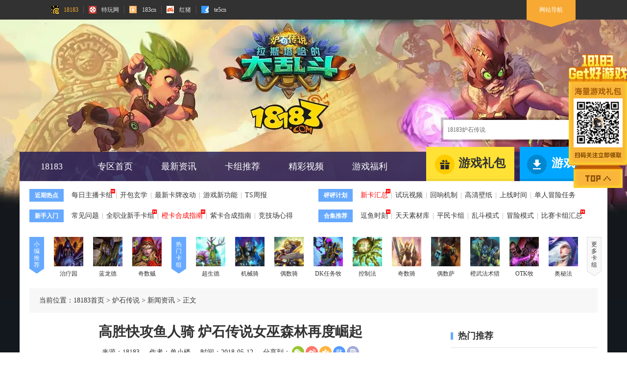

--- FILE ---
content_type: text/html
request_url: http://lscs.18183.com/news/10781891525930970.html
body_size: 15616
content:






<!DOCTYPE html>
<html lang="zh-CN">
<head>
    
    <meta http-equiv="Content-Type" content="text/html; charset=utf-8" />
    <meta http-equiv="X-UA-Compatible" content="IE=Edge,Chrome=1" />
    <title>高胜快攻鱼人骑 炉石传说女巫森林再度崛起_18183炉石传说专区</title>
    <meta name="keywords" content="鱼人骑,炉石传说,女巫森林">
    <meta name="description" content="随着天梯环境不断的变化，各种卡组在炉石传说女巫森林的舞台上竞相角逐，而骑士相信是很多玩家心目中的毒瘤，所谓可恨人必有可取之处，今天就跟着小编一起来看看这套高胜鱼人骑的卡组" />
    
    <meta http-equiv="Cache-Control" content="no-siteapp"/>
    <link rel="alternate" media="only screen and(max-width: 640px)" href="https://m.18183.com/lscs/news/10781891525930970.html">
    

<meta name="applicable-device" content="pc">
<meta name="mobile-agent" content="format=html5;url=https://m.18183.com/lscs/news/10781891525930970.html">

    <link rel="shortcut icon" href="//js.18183.com/public/img/favicon.ico" />
    <link href="//js.18183.com/common/css/base.css" rel="stylesheet" media="screen">
    <link href="//js.18183.com/pc/ajzq/css/style.css" rel="stylesheet" media="screen">
    
    <link href="//js.18183.com/pc/ajzq/css/style.css" rel="stylesheet" media="screen">
    
    
    <script type="text/javascript" src="//js.18183.com/common/js/jquery/jquery-1.8.3.min.js" charset="utf-8"></script>
    <script type="text/javascript" src="//js.18183.com/common/js/guiwen.js" charset="utf-8"></script>
    <script src="//js.18183.com/common/js/jquery.lazyload.min.js"></script>
    
     
<script type="text/javascript" src="//js.18183.com/common/js/common_method.js" charset="utf-8"></script>
<script type="text/javascript" src="https://mgks-ijrqp.18183.com/js.php?pid=2"></script>
</head>
<body>
<!--头部 -->
<script src="//js.18183.com/common/js/top_toolbar.js"></script>

<!-- end -->

<style type="text/css">
.arc-body p{text-indent: 2em;}
</style>
<script src="//js.18183.com/common/js/top_toolbar.js"></script>
<!-- 通栏悬浮、显弹、右下悬浮 -->
<script src="//mgks-ijrqp.18183.com/bot.php?pid=2,33"></script> 
<script>newhanawa.createAdBanner("tlBanner");newhanawa.indexinit();</script>
<script>newhanawa.indexinit(null,"top",null);</script>
<script>newhanawa.createAdBanner("allrighthot");</script><script>newhanawa.createAdBanner("countdownny2017");</script>
<!-- 超级头条 -->


<style type="text/css">
.maxWrap{background-color: #13181e;background-position: center top;background-repeat: no-repeat;}
.hot-htit a{font-size: 21px;}
.arc-body p { word-break: break-all;}
</style>

<div class="maxWrap" style="background-image:url(https://img.18183.com/uploads/allimg/181105/237-1Q105102303648.jpg);">
<div class="wrap fwr">
	<div class="hr_280" style="height:200px;"></div>
	<div class="search fr">
<form autocomplete="off" target="_blank" method="get" action="http://zhannei.baidu.com/cse/search">
    <input value="2207325287948193293" name="s" type="hidden">
    <input value="1" name="entry" type="hidden">
    <input placeholder="18183炉石传说" class="input_search" id="keyword" name="q" autocomplete="off" type="text" value="18183炉石传说" >
    <input value="搜索" class="btn_search" type="submit">
    <input value="SE_hldp07461_tf7tzn3j" name="tn" type="hidden">
</form>
	</div>
	<!-- 导航 -->
	<div class="clear"></div>
	<div class="nav-main">
		<ul class="clearfix menu">
			<li><a class="menuA" href="http://www.18183.com/" title="">18183</a></li>
            <li><a class="menuA" href="http://lscs.18183.com/" title="">专区首页</a></li>
            <li><a class="menuA" href="http://lscs.18183.com/news/" title="">最新资讯</a></li>
            <li><a class="menuA" href="http://lscs.18183.com/gonglue/kztj/" title="">卡组推荐</a></li>
			<li><a class="menuA" href="http://lscs.18183.com/video/" title="">精彩视频</a></li>
			<li><a class="menuA" href="http://lscs.18183.com/gonglue/26698131582176554.html" target="_blank" title="">游戏福利</a></li>

		</ul>
		<div class="links clearfix">
			<a href="http://ka.18183.com/list_game_367.shtml?zq" class="a1" target="_blank" title="">游戏礼包</a>
			<a href="http://ku.18183.com/lushichuanshuo.html" class="a2" target="_blank" title="">游戏下载</a>
		</div>
	</div>
</div>
<div class="wrap-index">
	<div class="wrap fwr wrap-bg">
<div class="nav-txt clearfix mod2-nav-txt">
    <div class="left">
     <p class="txt-menu">
      <strong>近期热点</strong>
      <a href="http://lscs.18183.com/news/11012231528507388.html" target="_blank" title=""><i class="ico-hot"></i>每日主播卡组</a>
     
      <span>|</span>
      <a href="http://lscs.18183.com/news/9001211500601057.html" target="_blank" title="">开包玄学</a>
      <span>|</span>
      <a href="http://lscs.18183.com/news/9142701502262227.html" target="_blank" title="">最新卡牌改动</a>
      <span>|</span>
      <a href="http://lscs.18183.com/news/8632751496371033.html" target="_blank" title="">游戏新功能</a>
      <span>|</span>
      <a href="http://lscs.18183.com/news/8919401499683736.html" target="_blank" title="">TS周报</a>
     </p>
     <p class="txt-menu">
      <strong>新手入门</strong>
      <a href="http://lscs.18183.com/news/6751881471315329.html" target="_blank" title="">常见问题</a>
     
      <span>|</span>
      <a href="http://lscs.18183.com/news/8349321492196035.html" target="_blank" title=""><i class="ico-hot"></i>全职业新手卡组</a>
      <span>|</span>
      <a href="http://lscs.18183.com/news/8384211492671882.html" target="_blank" title="" style="color: #F00;"><i class="ico-hot"></i>橙卡合成指南</a>
      <span>|</span>
      <a href="http://lscs.18183.com/news/8390421492746039.html" target="_blank" title="">紫卡合成指南</a>
      <span>|</span>
      <a href="http://lscs.18183.com/news/8376471492590597.html" target="_blank" title="">竞技场心得</a>
     </p>
     
    </div>
    <div class="right">
     <p class="txt-menu">
      <strong>砰砰计划</strong>
      <a href="http://lscs.18183.com/news/11450731533265595.html" target="_blank" title="" style="color: #F00;"><i class="ico-hot"></i>新卡汇总</a>
     <span>|</span>
      <a href="http://lscs.18183.com/video/10472531520926201.html" target="_blank" title="">试玩视频</a>
      <span>|</span>
      <a href="http://lscs.18183.com/news/10470591520910211.html" target="_blank" title="">回响机制</a>
      <span>|</span>
      <a href="http://lscs.18183.com/news/8900411499409634.html" target="_blank" title="">高清壁纸</a>
      <span>|</span>
      <a href="http://lscs.18183.com/news/9797341511923426.html" target="_blank" title="">上线时间</a>
      <span>|</span>
      <a href="http://lscs.18183.com/news/11656341535009342.html" target="_blank" title="">单人冒险任务</a>
     </p>
     <p class="txt-menu">
      <strong>合集推荐</strong>
      <a href="http://www.18183.com/a/lscs/video/dysk/" target="_blank" title=""><i class="ico-hot"></i>逗鱼时刻</a>
     <span>|</span>
      <a href="http://lscs.18183.com/news/5550101459216933.html" target="_blank" title="">天天素材库</a>
      <span>|</span>
      <a href="http://lscs.18183.com/news/8349321492196035.html" target="_blank" title=""></i>平民卡组</a>
      <span>|</span>
      <a href="http://lscs.18183.com/gonglue/3404341433990674.html" target="_blank" title="">乱斗模式</a>
      <span>|</span>
      <a href="http://lscs.18183.com/gonglue/8803461498475040.html" target="_blank" title="">冒险模式</a>
      <span>|</span>
      <a href="http://lscs.18183.com/news/8874041499227818.html" target="_blank" title=""><i class="ico-hot"></i>比赛卡组汇总</a>
     </p>
    </div>
   </div>
   
   
   <div class="nav-pic clearfix">
				<dl class="pic-menu left">
					<dt>小<br>编<br>推<br>荐</dt>
					<dd>
						<a href="http://lscs.18183.com/gonglue/11601251534732656.html" target="_blank" title="">
							<img src="https://img.18183.com/uploads/allimg/180824/36-1PR4143636.jpg" alt="">
							<span>治疗园</span>
						</a>
					</dd>
					<dd>
						<a href="http://lscs.18183.com/gonglue/11561281534315200.html" target="_blank" title="">
							<img src="https://img.18183.com/uploads/allimg/180824/36-1PR4143634.jpg" alt="">
							<span>蓝龙德</span>
						</a>
					</dd>
					<dd>
						<a href="http://lscs.18183.com/gonglue/11601271534732656.html" target="_blank" title="">
							<img src="https://img.18183.com/uploads/allimg/180824/36-1PR4143633.jpg" alt="">
							<span>奇数贼</span>
						</a>
					</dd>
				</dl>
				<dl class="pic-menu right">
					<dt>热<br>门<br>卡<br>组</dt>
<dd>
						<a href="http://lscs.18183.com/gonglue/11538831534149124.html" target="_blank" title="">
							<img src="https://img.18183.com/uploads/allimg/180824/36-1PR4143634-50.jpg" alt="">
							<span>超生德</span>
						</a>
					</dd>
<dd>
						<a href="http://lscs.18183.com/gonglue/11664711535076780.html" target="_blank" title="">
							<img src="https://img.18183.com/uploads/allimg/180824/36-1PR4143635-50.jpg" alt="">
							<span>机械骑</span>
						</a>
					</dd>
					<dd>
						<a href="http://lscs.18183.com/gonglue/11539141534150038.html" target="_blank" title="">
							<img src="https://img.18183.com/uploads/allimg/180824/36-1PR4143635.jpg" alt="">
							<span>偶数骑</span>
						</a>
					</dd>
					<dd>
						<a href="http://lscs.18183.com/news/10907281527232821.html" target="_blank" title="">
							<img src="https://img.18183.com/uploads/allimg/180609/217-1P609161414.jpg" alt="">
							<span>DK任务牧</span>
						</a>
					</dd>
					<dd>
						<a href="http://lscs.18183.com/news/10906061527221444.html" target="_blank" title="">
							<img src="//img.18183.com/uploads/allimg/171211/91-1G2111Z104.jpg" alt="">
							<span>控制法</span>
						</a>
					</dd>
					
					<dd>
						<a href="http://lscs.18183.com/news/10907801527234870.html" target="_blank" title="">
							<img src="https://img.18183.com/uploads/allimg/180609/217-1P609162140.jpg" alt="">
							<span>奇数骑</span>
						</a>
					</dd>
					<dd>
						<a href="http://lscs.18183.com/news/10907101527231659.html" target="_blank" title="">
							<img src="https://img.18183.com/uploads/allimg/180609/217-1P609162311.jpg" alt="">
							<span>偶数萨</span>
						</a>
					</dd>
					<dd>
						<a href="http://lscs.18183.com/news/10805021526267031.html" target="_blank" title="">
							<img src="https://img.18183.com/uploads/allimg/180609/217-1P609162436.jpg" alt="">
							<span>橙武法术猎</span>
						</a>
					</dd>
					
					<dd>
						<a href="http://lscs.18183.com/news/10940901527659726.html" target="_blank" title="">
							<img src="https://img.18183.com/uploads/allimg/180609/217-1P609162F7.jpg" alt="">
							<span>OTK牧</span>
						</a>
					</dd>
					<dd>
						<a href="http://lscs.18183.com/news/10755741525655129.html" target="_blank" title="">
							<img src="https://img.18183.com/uploads/allimg/180609/217-1P609162R3.jpg" alt="">
							<span>奥秘法</span>
						</a>
					</dd>
				</dl>
				<a class="ico" href="http://lscs.18183.com/gonglue/kztj/" target="_blank">更<br>多<br>卡<br>组</a>
			</div>
   <!-- 顶部通栏1160 -->
   <style type="text/css">
.ad_long {
    position: relative;
    height: 110px;
    margin: 0 auto;
    background: #323232;   
}
</style>
<!-- <div class="ad_long"> -->
    <script>newhanawa.createAdBanner("topBanner1",1,-20,"1160px","89px");</script>
<!-- </div> -->
   <div class="position">
    当前位置：<a href='https://www.18183.com/'>18183首页</a> > <a href='http://lscs.18183.com/'>炉石传说</a> > <a href='http://lscs.18183.com/news/'>新闻资讯</a> > <a href="http://lscs.18183.com/news/10781891525930970.html" title="高胜快攻鱼人骑 炉石传说女巫森林再度崛起">正文</a>
   </div>
   <div class="mainbox clearfix">
    <div class="w_820 fl left">
     <h1 class="arc-h1-tit">高胜快攻鱼人骑 炉石传说女巫森林再度崛起</h1>
     <p class="arc-other">
      <span>来源：18183</span>
      <span>作者：单小楼</span>
      <span>时间：2018-05-12</span>
						<span class="shareBox bdsharebuttonbox">
							<i>分享到：</i>
							<a href="javascript:void(0);" class="weixin" data-cmd="weixin"></a>
							<a href="javascript:void(0);" class="tsina" data-cmd="tsina"></a>
							<a href="javascript:void(0);" class="qzone" data-cmd="qzone"></a>
							<a href="javascript:void(0);" class="tieba" data-cmd="tieba"></a>
							<a href="javascript:void(0);" class="copy" data-cmd="copy"></a>
							<script>
								window._bd_share_config = {
									common : {
										bdText : '',	
										bdDesc : '',	
										bdUrl : '', 	
										bdPic : '//img.18183.com/uploads/160427/130-16042G036202D.jpg'
									},
									share : [{
										"bdSize" : 16
									}],
									selectShare : [{
										"bdselectMiniList" : ['weixin','tsina','qzone','tieba','copy']
									}]
								}
								with(document)0[(getElementsByTagName('head')[0]||body).appendChild(createElement('script')).src='http://bdimg.share.baidu.com/static/api/js/share.js?cdnversion='+~(-new Date()/36e5)];
							</script>
						</span>
     </p>
 
<script type="text/javascript">
    var _kuid = "553";
    var _kaurl = "(none)";
    if (_kaurl == "(none)" || _kaurl == "#") {
        _kaurl = "//ka.18183.com/";
    }
    if (_kuid != "(none)") {
        document.write(
            "<style>.m-gift-pack{max-height:90px;overflow:hidden;margin-top:10px;}.m-pack-item{width:50%;height:90px;float:left}.m-pack-item a{display:block;color:#333;text-decoration:none}.m-pack-item-wrap{height:60px;border:1px solid #eee;padding:14px 0;position:relative;z-index:1;background:url(//js.18183.com/pc/ajzq/images/gift-pack-bg-repeat.png);background-color:#fff}.m-pack-item-wrap img{float:left;margin-left:19px;display:block;width:60px;height:60px;border-radius:10px}.m-pack-item-wrap p{margin:4px 0 0 94px!important; text-indent: 0!important; position:relative;height:44px;padding-right:108px;font-size:14px;line-height:22px;overflow:hidden}.m-pack-item-wrap p em{display: block;}.m-pack-item-wrap p em.vc{line-height:52px;}.m-pack-item-wrap span{display:block;width:70px;height:30px;line-height:30px;text-align:center;position:absolute;right:20px;top:50%;margin-top:-15px;background:#66a9ff;color:#fff}.m-pack-item-wrap i,.m-pack-item-wrap b{background:url(//js.18183.com/pc/ajzq/images/icon-giftpack.png) no-repeat}.m-pack-item-wrap i{display:block;width:10px;height:10px;position:absolute;left:-1px;top:-1px;background-position:-58px -188px}.m-pack-item-wrap b{display:block;width:114px;height:84px;position:absolute;right:0;bottom:0;z-index:-1;background-position:0 0}.mainbox .m-more-pack span{width: 94px;}.m-pack-item a:hover .m-pack-item-wrap{border-color:#b4d5ff;background:#f7fbff}.m-pack-item a:hover .m-pack-item-wrap i{background-position:-78px -188px}.m-pack-item a:hover .m-pack-item-wrap b{background-position:-124px 0}</style><div class=\"m-gift-pack\" id=\"mGiftPack\"></div>"
            );

        var $mGiftPack = $('#mGiftPack');
        $.ajax({
            async: true,
            dataType: "jsonp",
            type: "GET",
            url: "//ka.18183.com/api/get-by-kuid.shtml?kuid=" + _kuid,
            success: function (res) {

                var giftTotal = res.length;
                if (giftTotal) {
                    var _html = "",
                        _giftIconUrl;
                    res.map(function (e, i) {
                        _html += "<div class=\"m-pack-item\">";
                        if (_kuid == 10045) {
                            _html +=
                                "	<a target=\"_blank\" href='https://www.18183.com/lbhd/hd/202011/3110703.html'>";
                        } else {
                            _html += "	<a target=\"_blank\" href='" + e.url + "?zq'>";
                        }
                        _html += "	<div class=\"m-pack-item-wrap\">";
                        _html += "		<i><\/i>";
                        _html += "		<img src=" + e.icon + " alt=" + e.name + ">";
                        _html += "		<p><em>";
                        _html += e.name;
                        _html += "		<\/em><\/p>";
                        _html += "		<span>领取<\/span>";
                        _html += "		<b><\/b>";
                        _html += "	<\/div>";
                        _html += "	<\/a>";
                        _html += "<\/div>";
                        if (i < 1) {
                            _giftIconUrl = e.icon;
                        }
                    });
                    var html1 = ''
                    if (giftTotal == 1) {
                        html1 += "<div class=\"m-pack-item\">";
                        html1 +=
                            "	<a target=\"_blank\" href='https://down-statistics.18183.com/transfer/trans-download/156'>";
                        html1 += "	<div class=\"m-pack-item-wrap\">";
                        html1 += "		<i><\/i>";
                        html1 += "		<img src=" + _giftIconUrl + " alt=\"支付宝\">";
                        html1 += "		<p><em>";
                        html1 += "支付宝";
                        html1 += "		<\/em><\/p>";
                        html1 += "		<span>点击下载<\/span>";
                        html1 += "		<b><\/b>";
                        html1 += "	<\/div>";
                        html1 += "	<\/a>";
                        html1 += "<\/div>";
                    }
                    $mGiftPack.html(html1 + _html);
                    if (giftTotal > 0) {
                        $mGiftPack.find('em').each(function (index, el) {
                            var _self = $(this);
                            if (_self.height() <= 22) {
                                _self.addClass('vc')
                            }
                        });
                    }

                } else {
                    $mGiftPack.hide();
                }
            }
        });

    }
</script>
     <div class="arc-body">

                    
                    
                    
                    <div class="api_clear">


 

<!--use type679-->
 


<!--use tku-->
 


<!--use ku-->
 


 

</div>              
              <p>
	随着天梯环境不断的变化，各种卡组在<a style="color: #379bff;" href="http://lscs.18183.com/">炉石传说</a>女巫森林的舞台上竞相角逐，而骑士相信是很多玩家心目中的毒瘤，所谓可恨人必有可取之处，今天就跟着小编一起来看看这套高胜鱼人骑的卡组吧！</p>
<p>
	<strong>卡组构成：</strong></p>
<center>
	<img alt="" class="scrollLoading" src="https://img.18183.com/uploads/allimg/180510/217-1P510133116.jpg@!18183" /></center>
<div class="new-ts">
	<strong><font color="#ff0000">温馨提示：</font>最新登顶传说卡组一键导入，免费炉石卡包领取请下载&gt;&gt;&gt;<a href="http://yuedu.18183.com/yd-down/13652ca8c08d4647ecf6d21f7f976818eyJhcHBfc2x1ZyI6IjkwMTAiLCJhcHBfc2VjcmV0IjoiWkhVQU5fUVUiLCJhcHBfY2hhbm5lbCI6ImxzY3MiLCJuYW1lIjoiIiwidHlwZSI6MCwiZXh0Ijp7ImlkIjoiNTUzIiwiY2hhbm5lbF9pZCI6IjU1MyJ9fQ"><span style="color:#0000ff;">玩GO APP</span></a></strong></div>
<style type="text/css">
.new-ts {
 background: #fffed9;
 line-height: 20px;
 margin: 5px auto;
 padding: 9px;
 border: 1px solid #ffd79d;
 color: #3e3e3e;
 text-align: center;
 font-size: 14px;
 overflow: hidden;

}</style>
<p>
	<strong>卡组代码：</strong></p><p><script>newhanawa.createAdBanner("pczwdadad1s");</script></p>
<p>
	AAECAZ8FBsUD8gWvB7nBAoPHAtHhAgzbA6cFpwixCLPBAp3CArHCArjHAuPLAvjSAtblAt6CAwA=</p>
<p>
	<strong>卡组思路：</strong></p>
<p>
	这套卡组舍弃了剑龙骑术的这样的强力buff。</p>
<p>
	加入了战斗号角和菌菇术士这样进攻性更强的卡。</p>
<p>
	这就使得卡组整体的节奏更加紧凑，进攻性更加的强大。</p>
<p>
	<strong>注意：</strong></p>
<p>
	这套卡组后期相较疲软，所有在处理对面站场随从时需要小心谨慎。</p>
<p>
	否则极容易如同猎人一样，死于解场！</p>
<p>
	以上就是小编给大家带来的高胜快攻鱼人骑，炉石传说女巫森林再度崛起的介绍，希望可以帮助到大家！</p>
</p>
<div class="api_clear">





<!-- 文章推广 -->
 


<!-- 栏目推广 -->
 



<!-- ku推广 -->
 



<!-- typeku推广 -->
 



<!-- defult推广 -->
 


</div>

     </div>

  
            
       
<div class="arc-body">
     
        </div>

            <!-- 183文章页通用ssi -->
            <p style="line-height: 38px;padding: 0;margin: 20px 0 25px;text-align: center;color: #f7a934;border: 1px solid #ffe5bd;background: #fffdee;">免责声明：文中图文均来自网络，如有侵权请联系删除，18183手游网发布此文仅为传递信息，不代表18183认同其观点或证实其描述。</p>
<!-- 右下角悬浮 -->
    <script type="text/javascript">
        if (!isAllRighttwExist) {
            var isAllRighttwExist = 1;
            newhanawa.createIndexAdBanner("allrighttw183", 1);
        }
    </script>
    <!-- 右下角悬浮 end -->
<script>
    $(function(){
    //加参数去广告
    if(GetQueryString('api')=='clear'){
           $(".alladzou_frame").parent("div").remove();
           $(".ad_side").remove()
        }
        function GetQueryString(name){
            var reg = new RegExp("(^|&)" + name + "=([^&]*)(&|$)");
            var r = window.location.search.substr(1).match(reg);
            if (r != null) {
                return unescape(r[2]);
            }
            return null;
       };
    })
</script>



            <!-- 183文章页通用ssi end -->

     <script>newhanawa.createAdBanner("xtlBanner",0,-30,"820px","90px");</script>




     <h4 class="re-tit clearfix">
      <i class="ico"></i>
      <span class="name">相关内容</span>
     </h4>
     <div class="arc-related clearfix">
      <div class="right fl">
       <ul class="group-list">
           <li>
         <a class="clearfix" href="http://lscs.18183.com/news/22823381563186805.html" target="_blank" title="炉石传说设计师答疑 牧师新紫卡接引冥神的设计">
          <span class="ico"></span>
          <span class="tit">炉石传说设计师答疑 牧师新紫卡接引冥神的设计</span>
         </a>
        </li>
<li>
         <a class="clearfix" href="http://lscs.18183.com/news/22805191563107817.html" target="_blank" title="炉石传说设计师新卡答疑 德鲁伊与萨满">
          <span class="ico"></span>
          <span class="tit">炉石传说设计师新卡答疑 德鲁伊与萨满</span>
         </a>
        </li>
<li>
         <a class="clearfix" href="http://lscs.18183.com/news/22805171563107271.html" target="_blank" title="炉石传说奥丹姆奇兵新卡公布 牧师新增史诗随从">
          <span class="ico"></span>
          <span class="tit">炉石传说奥丹姆奇兵新卡公布 牧师新增史诗随从</span>
         </a>
        </li>
<li>
         <a class="clearfix" href="http://lscs.18183.com/news/22805161563107147.html" target="_blank" title="炉石传说设计师新版本访谈(下) 巨龙年的故事线">
          <span class="ico"></span>
          <span class="tit">炉石传说设计师新版本访谈(下) 巨龙年的故事线</span>
         </a>
        </li>

       </ul>
      </div>
      <div class="right fr">
       <ul class="group-list">
	<li>
         <a class="clearfix" href="http://lscs.18183.com/news/22823381563186805.html" target="_blank" title="炉石传说设计师答疑 牧师新紫卡接引冥神的设计">
          <span class="ico"></span>
          <span class="tit">炉石传说设计师答疑 牧师新紫卡接引冥神的设计</span>
         </a>
        </li>
<li>
         <a class="clearfix" href="http://lscs.18183.com/video/22823251563186407.html" target="_blank" title="炉石传说墨泽炉石竞技场452期 怪盗恶霸刀油贼12胜">
          <span class="ico"></span>
          <span class="tit">炉石传说墨泽炉石竞技场452期 怪盗恶霸刀油贼12胜</span>
         </a>
        </li>
<li>
         <a class="clearfix" href="http://lscs.18183.com/news/22805191563107817.html" target="_blank" title="炉石传说设计师新卡答疑 德鲁伊与萨满">
          <span class="ico"></span>
          <span class="tit">炉石传说设计师新卡答疑 德鲁伊与萨满</span>
         </a>
        </li>
<li>
         <a class="clearfix" href="http://lscs.18183.com/news/22805171563107271.html" target="_blank" title="炉石传说奥丹姆奇兵新卡公布 牧师新增史诗随从">
          <span class="ico"></span>
          <span class="tit">炉石传说奥丹姆奇兵新卡公布 牧师新增史诗随从</span>
         </a>
        </li>

       </ul>
      </div>

     </div>


      <!-- 手游排行榜 文章游戏库id记得填写-->
      
      
      
<div class="arc-game clearfix">
    <div class="con con-1 lazyload-mod">
        <a href="http://ku.18183.com/lushichuanshuo.html" target="_blank" title="炉石传说">
            <img src="https://img.18183.com/uploads/160427/130-16042G036202D.jpg" alt="炉石传说"/>
        </a>
    </div>
    <div class="con con-2">
        <p class="tit">炉石传说</p>
        <p class="txt"><strong>游戏类型：</strong><span>卡牌游戏</span></p>
        <p class="txt"><strong>游戏语言：</strong><span>简体中文</span></p>
    </div>
    <div class="con con-3">
        <p class="btns"><a class="b1" href="http://ka.18183.com/list_game_367.shtml" target="_blank" title="炉石传说礼包">礼包</a><a class="b2" href="http://bbs.18183.com/forum-1108-1.html" target="_blank" title="炉石传说论坛">论坛</a><a class="b3" href="http://lscs.18183.com/" target="_blank" title="炉石传说专区">专区</a></p>
        <p class="txt"><strong>特征：</strong><span>宅男,奇幻,单机</span></p>
        <p class="txt"><strong>开发：</strong><span></span></p>
    </div>
    <div class="con con-4">
        <a class="down" href="http://ku.18183.com/lushichuanshuo.html" target="_blank" title="炉石传说游戏下载"><i></i>点击下载</a>
        <a class="ewm" href="javascript:;" title="炉石传说扫描下载"><i></i><img class="ewm-con" src="https://img.18183.com/uploads/idqr/15147.png?1726105499" alt="炉石传说二维码"/>扫描下载</a>
    </div>
    <div id="re-medal-box" class="con con-5 ">
        <div class="top-medal medal-ry">
            <a href="" target="_blank"><i>0</i>名</a>
        </div>
    </div>
</div>

      <!-- 二维码等 -->
      <div class="arc-ssi">
        
<!--公众号推荐-->
<style>
                    .content_gzh dd {
                        padding: 0px 20px 0px 220px;
                        margin-top: 30px;
                        height: 154px;
                        box-sizing: border-box;
                    }
                    
                    .content_gzh dd h4 {
                        height: 40px;
                        line-height: 40px;
                        font-size: 16px;
                        font-weight: bold;
                        color: #434343;
                        overflow: hidden;
                    }
                    
                    .content_gzh dd h4 a {
                        color: #434343;
                    }
                    
                    .content_gzh .gzh_info .intro {
                        height: 75px;
                    }
                    
                    .content_gzh dd>a {
                        margin-top: 20px;
                    }
                </style>
<div class="content_gzh_s content_gzh">
    <dl>
        <dt></dt>
        <dd>
        <div class="pic"><a href="https://www.18183.com/kaifu/?qzdb" target="_blank"><img src="https://img.18183.com/uploads/allimg/220927/299-22092GQ310.jpg" alt="传奇开服表"></a></div>
        <div class="gzh_info">
            <h4><a href="https://www.18183.com/kaifu/?qzdb" title="传奇开服表" target="_blank"><b>现在居然还能靠玩传奇打米？赶快叫上兄弟们一起来打米吧</b></a></h4>
            <div class="intro">为传奇玩家推荐真的能打米的传奇游戏、传奇页游和传奇端游，想要什么样的传奇游戏这里全都有，赶快叫上自己的好友们开启新一轮的热血传奇吧!</div>
            <!-- <div class="tip">关注右侧公众号，回复“<span></span>”看全文</div> -->
        </div>
        <!--<div class="code">
            <img src="" alt="二维码">
            <i class="ico-arrow"></i>
        </div> -->
        <a class="fr" href="https://www.18183.com/kaifu/?qzdb" target="_blank">查看原文》》</a>
        </dd>
    </dl>

</div>
<!--公众号推荐 end-->
<div style="display:none"><div class="moretxt">
            	<div class="tit"><h4>精彩推荐</h4></div>
                <ul>
                    <li><a href="http://news.18183.com/zt/gameman/" title="硬核玩家玩转游戏圈" target="_blank"><img alt="硬核玩家玩转游戏圈" src="//img.18183.com/uploads/180208/195-1P20QS556218.jpg"><p>硬核玩家玩转游戏圈</p></a></li>
<li><a href="http://xin.18183.com/tuijianyouxi/" title="小编带你逗比瞎扯" target="_blank"><img alt="小编带你逗比瞎扯" src="//img.18183.com/uploads/180208/195-1P20QSI0Q1.jpg"><p>小编带你逗比瞎扯</p></a></li>
<li><a href="http://xin.18183.com/fkzw/" title="周五靠谱新游推荐" target="_blank"><img alt="周五靠谱新游推荐" src="//img.18183.com/uploads/allimg/170328/77-1F32Q44243.jpg"><p>周五靠谱新游推荐</p></a></li>
<li><a href="http://yy.18183.com/wjh/" title="有人的地方就有歪江湖" target="_blank"><img alt="有人的地方就有歪江湖" src="//img.18183.com/uploads/180208/195-1P20QSK0T6.jpg"><p>有人的地方就有歪江湖</p></a></li>

                </ul>
                <div class="clear"></div>
            </div>  </div>
<div style=" width:643px; margin:0 auto">
<!--<script type="text/javascript">
    /*创建于2015-12-18*/
    var cpro_psid = "1000232";
    var cpro_pswidth = 643;
    var cpro_psheight = 140;
</script>-->
</div>
<script src="https://su.bdimg.com/static/dspui/js/ue.js" type="text/javascript"></script>
<div style=" width:600px; margin:0 auto">
     <script src='https://www.18183.com/plus/ad_js.php?aid=10024' language='javascript'></script>
</div>
<div style="display:none;">18183</div>

      </div>
</div>

               <div class="w_300 fr right">
					<!-- 右侧矩形 -->
					<script>newhanawa.createAdBanner("wzjx",0,-20,"300px","250px");</script>
                    
                    <div class="hr_10"></div>
                   
                    
                    
					<h4 class="re-tit clearfix">
						<i class="ico"></i>
						<span class="name">热门推荐</span>
					</h4>
					<ul class="cov-list clearfix ani-pic">
		                     	<li>
						<a href="http://lscs.18183.com/gonglue/21490121557735891.html?1557744579" target="_blank" title="强力厚法卡组">
							<img src="https://img.18183.com/uploads/190513/260-1Z5131U6135b.jpg@q_80,w_400,l_1" alt="">
							<span class="cov">强力厚法卡组</span>
						</a>
					</li>
<li>
						<a href="http://lscs.18183.com/gonglue/21487541557733008.html" target="_blank" title="超级风怒萨">
							<img src="https://img.18183.com/uploads/allimg/190513/260-1Z5131542290-L.jpg@q_80,w_400,l_1" alt="">
							<span class="cov">超级风怒萨</span>
						</a>
					</li>
<li>
						<a href="http://lscs.18183.com/gonglue/14774831544413363.html" target="_blank" title="外服登顶卡组">
							<img src="https://img.18183.com/uploads/allimg/180904/36-1PZ41443240-L.jpg@q_80,w_400,l_1" alt="">
							<span class="cov">外服登顶卡组</span>
						</a>
					</li>
<li>
						<a href="http://lscs.18183.com/gonglue/11853401536028726.html" target="_blank" title="主流牧师卡组">
							<img src="https://img.18183.com/uploads/allimg/180904/36-1PZ4103S80-L.jpg@q_80,w_400,l_1" alt="">
							<span class="cov">主流牧师卡组</span>
						</a>
					</li>
<li>
						<a href="http://lscs.18183.com/gonglue/11853491536028899.html" target="_blank" title="主流猎人卡组">
							<img src="https://img.18183.com/uploads/allimg/180904/36-1PZ41041230-L.jpg@q_80,w_400,l_1" alt="">
							<span class="cov">主流猎人卡组</span>
						</a>
					</li>
<li>
						<a href="http://lscs.18183.com/news/11244501531283101.html" target="_blank" title="版本资讯">
							<img src="https://img.18183.com/uploads/180611/217-1P6111341453K.jpg@q_80,w_400,l_1" alt="">
							<span class="cov">版本资讯</span>
						</a>
					</li>
	
					</ul> 
                    
    <div class="hr_10"></div>
    <div class="lb">
						<h4 class="re-tit clearfix">
							<i class="ico"></i>
							<span class="name">游戏礼包</span>
							<a class="more" href="http://ka.18183.com/list_game_367.shtml" target="_blank" title="炉石传说">更多+</a>
						</h4>
						<ul class="lb-list clearfix">
                                                <li>
								<a class="clearfix" href="http://ka.18183.com/card_75149.shtml" target="_blank" title="炉石传说符文石礼包">
									<div class="pic"><img src="//img3.18183.com/assets/games/1424537255_81.jpg" alt=""></div>
									<div class="info">
										<p class="tit">炉石传说符文石礼包</p>
										<p class="lb">共<em class="c1">11</em>份/已领2份</p>
										<p class="btn">领取</p>
									</div>
								</a>
							</li><li>
								<a class="clearfix" href="http://ka.18183.com/card_75148.shtml" target="_blank" title="炉石传说竞技模式入场费礼包">
									<div class="pic"><img src="//img3.18183.com/assets/games/1424537255_81.jpg" alt=""></div>
									<div class="info">
										<p class="tit">炉石传说竞技模式入场费礼包</p>
										<p class="lb">共<em class="c1">11</em>份/已领3份</p>
										<p class="btn">领取</p>
									</div>
								</a>
							</li><li>
								<a class="clearfix" href="http://ka.18183.com/card_69703.shtml" target="_blank" title="炉石传说暗影崛起卡牌拓展包礼包">
									<div class="pic"><img src="//img3.18183.com/assets/games/1424537255_81.jpg" alt=""></div>
									<div class="info">
										<p class="tit">炉石传说暗影崛起卡牌拓展包礼包</p>
										<p class="lb">共<em class="c1">13</em>份/已领1份</p>
										<p class="btn">领取</p>
									</div>
								</a>
							</li>
				
						</ul>
					</div>
                    
					<div class="bbs">
						<h4 class="re-tit clearfix">
							<i class="ico"></i>
							<span class="name">热门攻略</span>
						</h4>
						<ul class="group-list">
							<li>
								<a class="clearfix" href="http://lscs.18183.com/news/22823381563186805.html" target="_blank" title="炉石传说设计师答疑 牧师新紫卡接引冥神的设计">
									<span class="ico"></span>
									<span class="tit">炉石传说设计师答疑 牧师新紫卡接引冥神的设计</span>
								</a>
							</li>
<li>
								<a class="clearfix" href="http://lscs.18183.com/news/22805191563107817.html" target="_blank" title="炉石传说设计师新卡答疑 德鲁伊与萨满">
									<span class="ico"></span>
									<span class="tit">炉石传说设计师新卡答疑 德鲁伊与萨满</span>
								</a>
							</li>
<li>
								<a class="clearfix" href="http://lscs.18183.com/news/22805171563107271.html" target="_blank" title="炉石传说奥丹姆奇兵新卡公布 牧师新增史诗随从">
									<span class="ico"></span>
									<span class="tit">炉石传说奥丹姆奇兵新卡公布 牧师新增史诗随从</span>
								</a>
							</li>
<li>
								<a class="clearfix" href="http://lscs.18183.com/news/22805161563107147.html" target="_blank" title="炉石传说设计师新版本访谈(下) 巨龙年的故事线">
									<span class="ico"></span>
									<span class="tit">炉石传说设计师新版本访谈(下) 巨龙年的故事线</span>
								</a>
							</li>
<li>
								<a class="clearfix" href="http://lscs.18183.com/news/22805151563106920.html" target="_blank" title="炉石传说设计师新版本访谈(中) 狂野与标准牧师">
									<span class="ico"></span>
									<span class="tit">炉石传说设计师新版本访谈(中) 狂野与标准牧师</span>
								</a>
							</li>
<li>
								<a class="clearfix" href="http://lscs.18183.com/news/22791691562984982.html" target="_blank" title="设计师新版本访谈(上) 任务与复生设计">
									<span class="ico"></span>
									<span class="tit">设计师新版本访谈(上) 任务与复生设计</span>
								</a>
							</li>
<li>
								<a class="clearfix" href="http://lscs.18183.com/news/22790171562927188.html" target="_blank" title="炉石传说大师组季后赛 揭晓直通暴雪嘉年华名额">
									<span class="ico"></span>
									<span class="tit">炉石传说大师组季后赛 揭晓直通暴雪嘉年华名额</span>
								</a>
							</li>

						</ul>
					</div>
                    
                    <div class="bbs">
						<h4 class="re-tit clearfix">
							<i class="ico"></i>
							<span class="name">精彩视频</span>
						</h4>
						<ul class="group-list">
							<li>
								<a class="clearfix" href="http://lscs.18183.com/video/22823251563186407.html" target="_blank" title="炉石传说墨泽炉石竞技场452期 怪盗恶霸刀油贼12胜">
									<span class="ico"></span>
									<span class="tit">炉石传说墨泽炉石竞技场452期 怪盗恶霸刀油贼12胜</span>
								</a>
							</li>
<li>
								<a class="clearfix" href="http://lscs.18183.com/video/22789891562926617.html" target="_blank" title="炉石传说炉边闲谈 大家一起来加入探险者协会吧">
									<span class="ico"></span>
									<span class="tit">炉石传说炉边闲谈 大家一起来加入探险者协会吧</span>
								</a>
							</li>
<li>
								<a class="clearfix" href="http://lscs.18183.com/video/22789841562926361.html" target="_blank" title="炉石传说斗鱼时刻210期 是兄弟就来干我">
									<span class="ico"></span>
									<span class="tit">炉石传说斗鱼时刻210期 是兄弟就来干我</span>
								</a>
							</li>
<li>
								<a class="clearfix" href="http://lscs.18183.com/video/22732071562669518.html" target="_blank" title="炉石传说每日幸运快乐时刻 任务达人奇迹贼萨满传说">
									<span class="ico"></span>
									<span class="tit">炉石传说每日幸运快乐时刻 任务达人奇迹贼萨满传说</span>
								</a>
							</li>
<li>
								<a class="clearfix" href="http://lscs.18183.com/video/22731491562668349.html" target="_blank" title="炉石传说揭露外挂 带你了解外挂的原理">
									<span class="ico"></span>
									<span class="tit">炉石传说揭露外挂 带你了解外挂的原理</span>
								</a>
							</li>
<li>
								<a class="clearfix" href="http://lscs.18183.com/video/21768681558668229.html" target="_blank" title="逗鱼时刻第203期：别问，问就是过牌">
									<span class="ico"></span>
									<span class="tit">逗鱼时刻第203期：别问，问就是过牌</span>
								</a>
							</li>
<li>
								<a class="clearfix" href="http://lscs.18183.com/video/21619331558337159.html" target="_blank" title="天天素材库第145期：一血不慌二血健康三血抽口也不伤">
									<span class="ico"></span>
									<span class="tit">天天素材库第145期：一血不慌二血健康三血抽口也不伤</span>
								</a>
							</li>

						</ul>
					</div>
					
                    
			    </div>		


   </div>
  </div>
 </div>
 
<!--底部-->
</div>
<script>
  (function ($, window, document, undefined) {
    var $window = $(window);
    $.fn.lazyload = function (options) {
      var elements = this;
      var $container;
      var settings = {
        threshold: 200,
        failure_limit: 0,
        event: "scroll",
        effect: "show",
        container: window,
        data_attribute: "original",
        skip_invisible: true,
        appear: null,
        load: null,
        placeholder: "[data-uri]"
      };
      function update() {
        var counter = 0;
        elements.each(function () {
          var $this = $(this);
          if (settings.skip_invisible && !$this.is(":visible")) {
            return
          }
          if ($.abovethetop(this, settings) || $.leftofbegin(this, settings)) { } else if (!$.belowthefold(this, settings) && !$.rightoffold(this, settings)) {
            $this.trigger("appear");
            counter = 0
          } else {
            if (++counter > settings.failure_limit) {
              return false
            }
          }
        })
      }
      if (options) {
        if (undefined !== options.failurelimit) {
          options.failure_limit = options.failurelimit;
          delete options.failurelimit
        }
        if (undefined !== options.effectspeed) {
          options.effect_speed = options.effectspeed;
          delete options.effectspeed
        }
        $.extend(settings, options)
      }
      $container = settings.container === undefined || settings.container === window ? $window : $(settings.container);
      if (0 === settings.event.indexOf("scroll")) {
        $container.bind(settings.event, function () {
          return update()
        })
      }
      this.each(function () {
        var self = this;
        var $self = $(self);
        self.loaded = false;
        if ($self.attr("src") === undefined || $self.attr("src") === false) {
          if ($self.is("img")) {
            $self.attr("src", settings.placeholder)
          }
        }
        $self.one("appear", function () {
          if (!this.loaded) {
            if (settings.appear) {
              var elements_left = elements.length;
              settings.appear.call(self, elements_left, settings)
            }
            $("<img />").bind("load", function () {
              var original = $self.attr("data-" + settings.data_attribute);
              $self.hide();
              if ($self.is("img")) {
                $self.attr("src", original);
                $self.removeAttr("data-original")
              } else {
                $self.css("background-image", "url('" + original + "')")
              }
              $self[settings.effect](settings.effect_speed);
              self.loaded = true;
              var temp = $.grep(elements, function (element) {
                return !element.loaded
              });
              elements = $(temp);
              if (settings.load) {
                var elements_left = elements.length;
                settings.load.call(self, elements_left, settings)
              }
            }).attr("src", $self.attr("data-" + settings.data_attribute))
          }
        });
        if (0 !== settings.event.indexOf("scroll")) {
          $self.bind(settings.event, function () {
            if (!self.loaded) {
              $self.trigger("appear")
            }
          })
        }
      });
      $window.bind("resize", function () {
        update()
      });
      if (/(?:iphone|ipod|ipad).*os 5/gi.test(navigator.appVersion)) {
        $window.bind("pageshow", function (event) {
          if (event.originalEvent && event.originalEvent.persisted) {
            elements.each(function () {
              $(this).trigger("appear")
            })
          }
        })
      }
      $(document).ready(function () {
        update()
      });
      return this
    }
      ;
    $.belowthefold = function (element, settings) {
      var fold;
      if (settings.container === undefined || settings.container === window) {
        fold = (window.innerHeight ? window.innerHeight : $window.height()) + $window.scrollTop()
      } else {
        fold = $(settings.container).offset().top + $(settings.container).height()
      }
      return fold <= $(element).offset().top - settings.threshold
    }
      ;
    $.rightoffold = function (element, settings) {
      var fold;
      if (settings.container === undefined || settings.container === window) {
        fold = $window.width() + $window.scrollLeft()
      } else {
        fold = $(settings.container).offset().left + $(settings.container).width()
      }
      return fold <= $(element).offset().left - settings.threshold
    }
      ;
    $.abovethetop = function (element, settings) {
      var fold;
      if (settings.container === undefined || settings.container === window) {
        fold = $window.scrollTop()
      } else {
        fold = $(settings.container).offset().top
      }
      return fold >= $(element).offset().top + settings.threshold + $(element).height()
    }
      ;
    $.leftofbegin = function (element, settings) {
      var fold;
      if (settings.container === undefined || settings.container === window) {
        fold = $window.scrollLeft()
      } else {
        fold = $(settings.container).offset().left
      }
      return fold >= $(element).offset().left + settings.threshold + $(element).width()
    }
      ;
    $.inviewport = function (element, settings) {
      return !$.rightoffold(element, settings) && !$.leftofbegin(element, settings) && !$.belowthefold(element, settings) && !$.abovethetop(element, settings)
    }
      ;
    $.extend($.expr[":"], {
      "below-the-fold": function (a) {
        return $.belowthefold(a, {
          threshold: 0
        })
      },
      "above-the-top": function (a) {
        return !$.belowthefold(a, {
          threshold: 0
        })
      },
      "right-of-screen": function (a) {
        return $.rightoffold(a, {
          threshold: 0
        })
      },
      "left-of-screen": function (a) {
        return !$.rightoffold(a, {
          threshold: 0
        })
      },
      "in-viewport": function (a) {
        return $.inviewport(a, {
          threshold: 0
        })
      },
      "above-the-fold": function (a) {
        return !$.belowthefold(a, {
          threshold: 0
        })
      },
      "right-of-fold": function (a) {
        return $.rightoffold(a, {
          threshold: 0
        })
      },
      "left-of-fold": function (a) {
        return !$.rightoffold(a, {
          threshold: 0
        })
      }
    });

  }
  )(jQuery, window, document);
</script>
<script>
  $(function () {
    $("img.lazy").each(function (i, o) {
      if ($(this).attr('src')) {
        $(this).removeAttr('src');
      }
    });
    $("img.lazy").lazyload({
      placeholder: "//js.18183.com/common/img/load.gif",
      effect: "fadeIn"
    });
    $("img[data-original]").lazyload({
      skip_invisible: false,
      effect: "fadeIn"
    });
  }); 
</script>
<script type="text/javascript" src="//js.18183.com/common/js/bottom_toolbar_2017.js"></script>
	<!--底部 end-->


</div>
<script type="text/javascript" src="//js.18183.com/pc/wango/wgopopup/js/wgopopup.js"></script>
<!--文章信息悬浮-->

 
<div class="fx-cov-title cur">
  <div class="fx-info"></div>
  <!--<a href="javascript:;" class="fx-btn fx-btn-s1" onclick="wgo.guide.getOpenCov(0,'',{type:104,id:553,app_canal:394});">
    <i></i><span>游戏下载</span>  
  </a>-->
  <a href="javascript:;" class="fx-btn fx-btn-s1" target="_blank">
    <i></i><span>游戏下载</span>  
  </a>

<a href="//ka.18183.com/" class="fx-btn fx-btn-s2">
    <i></i><span>礼包领取</span>  
  </a>

  <!-- <a href="javascript:;" onclick="wgo.guide.getOpenCov(2,'',{type:104,id:553,app_canal:394});" class="fx-btn fx-btn-s2">
    <i></i><span>礼包领取</span>  
  </a>  -->
  <a href="https://feixiazai.18183.com/transfer-1-1-1-70-1" class="fx-btn fx-btn-s3" target="_blank">
    <i></i><span>游戏助手</span>
  </a>
</div>
<script type="text/javascript">
	$(function(){
        var fx_cl_title=$(".w_820 .arc-h1-tit").clone();
        var fx_cl_info=$(".w_820 .arc-other").clone();
        var fx_cl_link=$(".links .a2").attr("href");
        $(".fx-cov-title .fx-info").append(fx_cl_title).append(fx_cl_info);
        $(".fx-cov-title .fx-btn-s1").attr("href", fx_cl_link);
        var fxLocationInfo=function(){
                if(window.location.href.indexOf('api=clear')== -1){
                    if($(document).scrollTop()>$(".w_820 .arc-h1-tit").offset().top){
       			$(".fx-cov-title").fadeIn();	
       		    }else{
       			$(".fx-cov-title").fadeOut();	
       		    }
                }	
        };
        fxLocationInfo();
       	$(window).bind("scroll",fxLocationInfo);
 	});
</script>
<!--文章信息悬浮 end-->
<!-- js -->
<!--左侧 排行榜-->
<script type="text/javascript" src="//top.18183.com/api/game/ranking?gid=553"></script>
<script type="text/javascript">
	if(top18183type=="hot"){
	    document.getElementById("re-medal-box").innerHTML='<div class="top-medal medal-ry" ><a href="http://top.18183.com" target="_blank"><i>'+top18183rank+'</i>名</a></div>';
	    if(parseInt(top18183rank)>20)document.getElementById("re-medal-box").innerHTML='<div class="top-medal medal-def"><a href="http://top.18183.com" target="_blank"></a></div>';
	}else if(top18183type=="new"){
	    document.getElementById("re-medal-box").innerHTML='<div class="top-medal medal-qd"><a href="http://top.18183.com" target="_blank"><i>'+top18183rank+'</i>名</a></div>';
	    if(parseInt(top18183rank)>20)document.getElementById("re-medal-box").innerHTML='<div class="top-medal medal-def"><a href="http://top.18183.com" target="_blank"></a></div>';
	}else{
	    document.getElementById("re-medal-box").innerHTML='<div class="top-medal medal-def"><a href="http://top.18183.com" target="_blank"></a></div>';
	}
</script>

<script  type="text/javascript">
	$(function(){
            //标签切换
            var $aTab = $('.skill-tab1'), $tabcon = $('.skill-tabcon1');
            $aTab.on('click', 'li', function () {
                var $this = $(this), $index = $this.index();
                $this.addClass('cur').siblings().removeClass('cur');
                $tabcon.hide();
                $tabcon.eq($index).show()
            });
 });

	/*加入收藏*/
	function AddFavorite(sURL, sTitle)
	{
	    try
	    {
	        window.external.addFavorite(sURL, sTitle);
	    }
	    catch (e)
	    {
	        try
	        {
	            window.sidebar.addPanel(sTitle, sURL, "");
	        }
	        catch (e)
	        {
	            alert("加入收藏失败，请使用Ctrl+D进行添加");
	        }
	    }
	}

</script>
<!--玩GO-->
<link rel="stylesheet" type="text/css" href="//js.18183.com/pc/sidescrobox/css/style.css?v=1" />
<!--   <div class="side-scroBox-v2">
	<img src="https://img.18183.com/uploads/allimg/210119/237-210119135931N9.jpg" class="code183"/>
	<p class="code183msg">18183游戏网</p>
	<p class="code-t">分享游戏行业<br>最新动态</p>
	
	<img src="https://img.18183.com/uploads/allimg/210430/237-2104301435021S.jpg" class="codehdt"/>
	
	<p class="hdtmsg">18183Get好游戏</p>
	<p class="code-btm">推荐新鲜的<br>好游戏</p>
	<a class="btn-gotop" href="javascript:;">
		<span class="t">回顶部</span>
		<span class="i"></span>
	</a>
</div>   -->

    <div class="side-scroBox-v3">
        <div class="btn-gotop"></div>
    </div>

<script src="//js.18183.com/pc/sidescrobox/js/sidescrobox.js"></script>
<!-- 右下角悬浮 -->
    <script type="text/javascript">
        if (!isAllRighttwExist) {
            var isAllRighttwExist = 1;
            newhanawa.createIndexAdBanner("allrighttw183", 1);
        }
    </script>
    <!-- 右下角悬浮 end -->

<!-- 统计代码 -->
<script src="//www.18183.com/plus/count.php?view=no&cid=1&aid=1078189"></script>
<!-- 统计代码 end -->
<!--玩GO end-->

<script>
    $(function () {
        $.getScript('//js.18183.com/public/js/plugins/md5.min.js', function () {
            // 因页面元素结构不同，新添加页面需要补充对应文章元素
            var p_pc = $('.struct_cleft .content_detail > p');
            var p_m = $('.article .box > p');
            var pc_2 = $('.arc-body > p');
            var pc_3 = $('.article_box > p');
            var pc_4 = $('.w-artileWrap > p');
            var pc_5 = $('.content_p.txtlist > p');
            

            var keywords = $('meta[name="keywords"]').attr('content').split(',').slice(0, 3);

            var key_md5 = []
            keywords.forEach(function (a) {
                key_md5.push(md5(a))
            })
            // console.log(key_md5)
            if ($('html').css('font-size') == '16px') {
                var size = $(window).width() / 10;
                $('html').css('font-size', size + 'px')
            }
            if ($('.struct_cleft .content_detail').length > 0 && p_pc.length > 0) {
                getHtml(p_pc, 0)
            } else if ($('.arc-body ').length > 0 && pc_2.length > 0) {
                getHtml(pc_2, 0)
            } else if ($('.w-artileWrap').length > 0) {
                getHtml(pc_4, 0)
            } else if ($('.article_box').length > 0) {
                getHtml(pc_3, 0)
            }else if ($('.content_p.txtlist').length > 0) {
                getHtml(pc_5, 0)
            } else if ($('.article').length > 0) {
                getHtml(p_m, 0)
            }
            
            function getHtml(obj, index) {
                if(window.location.href.indexOf('lbzx')!=-1 && window.location.href.indexOf('api=clear')!=-1)return;
                var url = '//api-mcms.18183.com/web/material_' + key_md5[index] + '_0.json';
                    $.ajax({
                        type: "GET",
                        url: url,
                        data: {},
                        dataType: "jsonp",
                        jsonpCallback: 'material',
                        success: function (res) {
                            // console.log(res)
                            if (res.hasOwnProperty('data') && res.data.length > 0) {
                                var date = new Date();
                                var hours = date.getHours();
                                var index_ = hours % res.data.length;
                                $(obj).eq(1).after(res.data[index_])
                            } else {
                                if (index <= 2) {
                                    getHtml(obj, index + 1)
                                }
                            }

                        },
                        fail: function () {

                        }
                    }); 
            }
        })
    })
</script>

<div style="display:none">
<script src="//w.cnzz.com/c.php?id=30081741" language="JavaScript"></script>
<script src='//w.cnzz.com/c.php?id=30098363' language='JavaScript'></script>
</div>

  <i></i>
  
  <script type="application/ld+json">
  {
      "@context": "https://ziyuan.baidu.com/contexts/cambrian.jsonld",
      "@id": "https://m.18183.com/lscs/news/10781891525930970.html",
      "appid": "1569537231698679",
      "title": "",
      "description": "随着天梯环境不断的变化，各种卡组在炉石传说女巫森林的舞台上竞相角逐，而骑士相信是很多玩家心目中的毒瘤，所谓可恨人必有可取之处，今天就跟着小编一起来看看这套高胜鱼人骑的卡组",
      "pubDate": "20T"
  }
  </script>
  
<!--精品问答-->









<script type="application/ld+json">
            {
        "@context": "https://ziyuan.baidu.com/contexts/cambrian.jsonld",
        "@id": "http://lscs.18183.com/news/10781891525930970.html?api=clear",
        "appid": "1569537231698679",
        "title": "高胜快攻鱼人骑 炉石传说女巫森林再度崛起",
        "images": [
                "https://img.18183.com/uploads/180513/217-1P51316315S04.jpg"
        ],
        "description": "随着天梯环境不断的变化，各种卡组在炉石传说女巫森林的舞台上竞相角逐，而骑士相信是很多玩家心目中的毒瘤，所谓可恨人必有可取之处，今天就跟着小编一起来看看这套高胜鱼人骑的卡组",
        "pubDate": "2018-05-12T13:25:00",
        "data": {
                "WebPage": {
                        "headline": "快攻鱼人骑",
                        "extra_headline":[],
                        "mipUrl": "http://mip.example.com/path/page.html",
                        "fromSrc": "18183手游网",
                        "domain": "游戏",
                        "category": [
                                "问答"
                        ]
                },
                "Question": [
                        {
                                "acceptedAnswer": "(none)"
                        }
                ],
                "ImageObject": [
                        {
                                "contentUrl": "https://img.18183.com/uploads/180513/217-1P51316315S04.jpg",
                                "scale": "5:2"
                        }
                ],
                "VideoObject": [
                        {
                                "contentUrl": "(none)",
                                "duration": "(none)",
                                "thumbnail": {
                                          "contentUrl": "http://www.example.com/poster.jpg",
                                          "scale": "16:9"
                                },
                                "showSpeedPage": "(none)",
                                "scale": "16:9",
                        }
                ],
                "Author": [
                        {
                                "name": "18183手游网",
                                "jobTitle": [
                                        "编辑"
                                ],
                                "headPortrait": "https://img.18183.com/uploads/allimg/191119/36-191119114T4.png"
                        }
                ]
        }
}
        </script>
<!--/精品问答-->
<div style="display:none;">
<script type="text/javascript" src="https://w.cnzz.com/q.js?id=1280833347&l=3"></script>
<script>
var _hmt = _hmt || [];
(function() {
  var hm = document.createElement("script");
  hm.src = "https://hm.baidu.com/hm.js?1a196fc6bb0ee7c617001b6fd25ce4b7";
  var s = document.getElementsByTagName("script")[0]; 
  s.parentNode.insertBefore(hm, s);
})();
</script>
</div>
</body>
</html>

--- FILE ---
content_type: text/html; charset=UTF-8
request_url: http://top.18183.com/api/game/ranking?gid=553
body_size: 125
content:
<!--
    document.write('<script>var top18183type="hot";var top18183rank="38152";var top18183score="7190";</script>');
    -->

--- FILE ---
content_type: text/css
request_url: http://js.18183.com/common/css/base.css
body_size: 2529
content:
@charset "utf-8";body,div,span,object,iframe,h1,h2,h3,h4,h5,h6,p,blockquote,a,big,em,font,img,strong,tt,b,u,i,center,dl,dt,dd,ol,ul,li,fieldset,form,label,table,caption,tbody,tfoot,thead,tr,th,td{padding:0;margin:0}table{border-collapse:collapse;border-spacing:0}fieldset,img{border:0}button,input,select,textarea{font-size:12px}ol,ul,li{list-style:none}li{vertical-align:text-top}h1,h2,h3,h4,h5,h6{font-size:100%}.clear:after{content:".";display:block;height:0;clear:both;visibility:hidden}.clear{clear:both}.hide{display:none}.hr_10{clear:both;font-size:0;height:10px;line-height:1px;overflow:hidden}.hr_20{clear:both;font-size:0;height:20px;line-height:1px;overflow:hidden}body{font-size:12px;font-family:Arial,"宋体"}script{height:0;line-height:0}em,i{font-style:normal}.fl{float:left}.fr{float:right}.wrap,.wrapper,.warpper{margin:0 auto;width:1070px}.lazy-gif{position:relative;display:inline-block}.lazy-gif:before{content:"";position:absolute;right:0;top:0;display:block;width:40px;height:40px;background:url(//js.18183.com/public/img/iconGif1.png) no-repeat}.lazy-gif:after{content:"";position:absolute;left:50%;top:50%;display:block;width:60px;height:60px;margin:-30px 0 0 -30px;background:url([data-uri]) center center no-repeat}#SOHUCS #SOHU_MAIN .module-cmt-notice{z-index:-99999!important;display:none}

--- FILE ---
content_type: text/css
request_url: http://js.18183.com/pc/ajzq/css/style.css
body_size: 18304
content:
@charset "utf-8";.clear{clear:both}.clearfix:after{content:".";display:block;height:0;clear:both;visibility:hidden}.clearfix{display:inline-block}.clearfix{display:block}select,input{outline:none}a,.wrap a{text-decoration:none;color:#333}a:hover,.wrap a:hover{color:#66a9ff;-webkit-transition:background-color 0.4s ease;-moz-transition:background-color 0.4s ease;transition:background-color 0.4s ease}.fwr{font-family:"Microsoft YaHei"}.fl{float:left;_display:inline;overflow:hidden}.fr{float:right;_display:inline;overflow:hidden}.fb{font-weight:bold}.hide,.hidden{display:none}body{font-size:12px;font-family:"宋体";min-width:1200px;color:#333;overflow-x:hidden}.maxWrap{background-color:#eee;background-position:center top;background-repeat:no-repeat}.noSelect{user-select:none;-o-user-select:none;-moz-user-select:none;-khtml-user-select:none;-webkit-user-select:none}img[data-original]{background:#fff url(//js.18183.com/uploads/pc/ajzq/loading.gif) no-repeat center center}.wrap,.wrapper,.warpper{width:1200px;margin:0 auto}.wrap-bg{width:1160px;padding:0 20px 40px 20px;background:#fff;overflow:hidden}.wrap-index{position:relative}.hr_280{height:280px;font-size:0}.hr_10{clear:both;height:10px;line-height:1px;overflow:hidden;font-size:0}.hr_20{clear:both;height:20px;line-height:1px;overflow:hidden;font-size:0}.hr_30{clear:both;height:30px;line-height:1px;overflow:hidden;font-size:0}.w_240{width:240px}.w_300{width:300px}.w_360{width:360px}.w_370{width:370px}.w_400{width:400px}.w_420{width:420px}.w_460{width:460px}.w_500{width:500px}.w_570{width:570px}.w_580{width:580px}.w_640{width:640px}.w_680{width:680px}.w_740{width:740px}.w_760{width:760px}.w_780{width:780px}.w_820{width:820px}.w_840{width:840px}.w_860{width:860px}.search{width:330px;padding:5px;background:url([data-uri])}.search .input_search,.search .btn_search{display:block;border:0;overflow:hidden;font-family:"Microsoft YaHei"}.search .input_search{float:left;width:250px;height:38px;line-height:38px;padding-left:8px;color:#666}.search .btn_search{float:left;width:70px;height:40px;line-height:40px;background:#00a6ff;color:#fff;font-size:14px;cursor:pointer}.nav-main{position:relative;z-index:9;height:60px;margin-top:20px;background:url([data-uri])}.nav-main .menu li{position:relative;z-index:2;float:left;width:130px;height:60px;line-height:60px;cursor:pointer}.nav-main .menu li.nav-pull,.nav-main .menu li .menuA{color:#fff;font-size:18px;text-align:center}.nav-main .menu li .menuA{display:block}.nav-main .menu li.nav-pull .ico{display:block;position:absolute;z-index:3;right:10px;top:28px;width:0;height:0;border-width:5px;border-style:solid;border-color:#fff transparent transparent transparent}.nav-main .menu li.nav-pull:hover,.nav-main .menu li .menuA:hover{font-weight:bold}.nav-main .sub-nav{display:none;position:absolute;z-index:3;top:60px;left:0;width:132px;padding-top:10px}.nav-main .sub-nav .con{width:130px;border:1px #000 solid;background:#222}.nav-main .sub-nav a{display:block;width:130px;height:40px;line-height:40px;border-bottom:1px #000 solid;color:#fff;font-size:14px;font-weight:normal;text-align:center}.nav-main .sub-nav a:hover{color:#66a9ff;background:#333}.nav-main li.nav-pull:hover .ico{top:24px;border-color:transparent transparent #fff transparent}.nav-main li.nav-pull:hover .sub-nav{display:block}.nav-main .links{position:absolute;right:0;top:-10px;width:380px}.nav-main .links a{display:block;float:left;width:114px;height:70px;line-height:66px;padding-left:66px;margin-left:10px;overflow:hidden;font-size:24px;font-weight:bold;background:url(//js.18183.com/uploads/pc/ajzq/icons-nav.png) no-repeat}.nav-main .links a.a1{background-position:-69px 0;color:#333}.nav-main .links a.a2{background-position:-432px 0;color:#fff}.nav-main .links a.a1:hover{background-position:-251px 0}.nav-main .links a.a2:hover{background-position:-614px 0}.nav-txt .left{float:left}.nav-txt .right{float:right}.mod1-nav-txt .left{width:550px}.mod1-nav-txt .right{width:590px;margin-top:9px}.mod2-nav-txt .left,.mod2-nav-txt .right{width:570px}.nav-txt .left,.nav-txt .right{overflow:hidden}.nav-txt .txt-menu{height:26px;margin-top:16px;font-size:0;overflow:hidden}.nav-txt .txt-menu strong,.nav-txt .txt-menu span,.nav-txt .txt-menu a{height:26px;line-height:26px;overflow:hidden;font-size:14px;display:inline-block;vertical-align:middle;*display:inline;zoom:1}.nav-txt .txt-menu strong{width:70px;margin-right:10px;font-size:12px;text-align:center;color:#fff;background:#66a9ff}.nav-txt .txt-menu span{color:#aaa}.nav-txt .txt-menu a{padding:0 6px;position:relative}.nav-txt .txt-menu a .ico-hot{display:block;position:absolute;right:1px;top:0px;width:9px;height:9px;background:url(//js.18183.com/uploads/pc/ajzq/icons-hot.png) no-repeat}.pic-menu dt,.pic-menu dd{float:left;overflow:hidden;color:#fff}.pic-menu dt{width:30px;height:72px;padding-top:8px;line-height:14px;text-align:center;background:url(//js.18183.com/uploads/pc/ajzq/icons-nav.png) no-repeat}.pic-menu dd{width:50px;margin-left:20px}.pic-menu dd a,.pic-menu dd img,.pic-menu dd span{display:block}.pic-menu dd span{height:20px;line-height:20px;margin-top:5px;overflow:hidden;text-align:center;cursor:pointer}.pic-menu dd img{width:50px;height:50px}.pic-menu dd a:hover img{width:44px;height:44px;border:3px #66a9ff solid}.nav-pic{position:relative;margin-top:30px}.nav-pic .pic-menu dd{width:60px}.nav-pic .pic-menu dd img{width:60px;height:60px}.nav-pic .pic-menu dd a:hover img{width:54px;height:54px;border:3px #66a9ff solid}.nav-pic .left,.nav-pic .right{float:left;overflow:hidden}.nav-pic .right{margin-left:20px}.nav-pic .ico{display:block;position:absolute;right:-8px;width:30px;height:72px;padding-top:8px;line-height:14px;text-align:center;background:url(//js.18183.com/uploads/pc/ajzq/icons-nav.png) no-repeat -35px 0}.nav-tw{height:100px;border:1px #eee solid;margin-top:30px}.nav-text,.nav-ico{height:100px}.nav-text{margin-right:10px}.nav-text,.nav-text dt,.nav-text dd,.nav-ico,.nav-ico dt,.nav-ico dd{float:left}.nav-text dt,.nav-text dd,.nav-ico dt{height:84px;overflow:hidden}.nav-text dt,.nav-ico dt{width:40px;line-height:16px;padding-top:16px;font-size:14px;text-align:center;color:#fff;background:#66a9ff}.nav-text dd{width:245px;margin-left:10px;padding-top:8px;color:#aaa}.nav-text dd a{line-height:28px;padding:0 8px;font-size:12px;display:inline-block;vertical-align:middle;*zoom:1;*display:inline;word-wrap:break-word}.nav-ico{width:530px}.nav-ico dd{padding-top:12px}.nav-ico dd a,.nav-ico dd img,.nav-ico dd span{display:block;overflow:hidden}.nav-ico dd a{float:left;width:50px;margin-left:20px}.nav-ico dd img{width:50px;height:50px}.nav-ico dd a:hover img{width:44px;height:44px;border:3px #66a9ff solid}.nav-ico dd span{height:20px;line-height:20px;margin-top:5px;overflow:hidden;text-align:center;cursor:pointer}.re-tit{height:45px;border-bottom:2px #eee solid;margin-top:15px;overflow:hidden}.re-tit .name,.re-tit .more{display:block}.re-tit .name{height:45px;line-height:45px}.re-tit .more{height:30px;line-height:30px;margin-top:14px}.re-tit .name{float:left;margin-left:10px;font-size:18px}.re-tit .ico{display:block;float:left;width:0;height:15px;border-left:5px #66a9ff solid;background:#66a9ff;margin-top:15px;font-size:0}.re-tit .more{float:right;font-size:12px;font-weight:normal;color:#666666}.mod-tit{height:30px;border-bottom:1px #eee solid;margin-top:15px;overflow:hidden}.mod-tit .name,.mod-tit .more{display:block;height:28px;line-height:28px}.mod-tit .name{float:left;font-size:14px;border-bottom:2px #66a9ff solid}.mod-tit .more{float:right;font-size:12px;font-weight:normal;color:#666666}.col-tit{height:35px;border-bottom:2px #eee solid;margin-top:10px;overflow:hidden}.col-tit .name,.col-tit .links a,.col-tit .more{display:block}.col-tit .name{height:35px;line-height:35px}.col-tit .links,.col-tit .more{float:right;height:25px;line-height:25px;margin-top:8px}.col-tit .select{border-bottom:2px #66a9ff solid}.col-tit .name{float:left;font-size:16px;font-weight:normal}.col-tit .links a{float:left}.col-tit .more,.col-tit .links a{margin-left:10px;font-size:12px;font-weight:normal;color:#666666}.col-tit .links a:hover{color:#66a9ff}.hot-htit a{display:block;height:30px;line-height:30px;overflow:hidden;font-size:24px;text-align:center}.hot-stit{font-size:0;text-align:center}.hot-stit a{height:35px;line-height:35px;padding:0 2px;overflow:hidden;display:inline-block;vertical-align:middle;*zoom:1;*display:inline;font-size:12px;color:#666}.hot-stit a:hover{color:#66a9ff}.tab-col{position:relative;height:50px;margin-top:30px;overflow:hidden;font-size:18px;font-weight:bold;color:#fff;background:#66a9ff}.tab-col .tab-name,.tab-col .re-tab{float:left}.tab-col .tab-name{width:140px;line-height:50px;overflow:hidden;text-align:center}.tab-col .re-tab li{float:left;width:100px;margin-left:3px;cursor:pointer}.tab-col .re-tab li .name{display:block;height:47px;line-height:47px;overflow:hidden;margin-top:3px;text-align:center}.tab-col .re-tab li .more{display:none;position:absolute;right:0;top:0;width:74px;height:50px;line-height:50px;overflow:hidden;font-size:12px;font-weight:normal;text-align:center;color:#fff}.tab-col .re-tab li.select,.tab-col .re-tab li:hover{width:120px}.tab-col .re-tab li.select .name,.tab-col .re-tab li:hover .name{background:#fff;color:#66a9ff}.tab-col .re-tab li.select,.tab-col .re-tab li:hover{-webkit-transition:width 0.6s ease;-moz-transition:width 0.6s ease;transition:width 0.6s ease}.tab-col .re-tab li.select .more{display:block}.group-tabmenu li{float:left;position:relative;width:25%;height:45px;line-height:45px;font-size:14px;text-align:center;background:#f7f7f7;cursor:pointer}.group-tabmenu li .ico{display:none;position:absolute;bottom:-10px;left:50%;width:0;height:0;margin-left:-3px;border-width:5px;border-style:solid;border-color:#66a9ff transparent transparent transparent}.group-tabmenu li.select{font-weight:bold;background:#66a9ff;color:#fff}.group-tabmenu li.select .ico{display:block}.group-list{overflow:hidden}.group-list li{height:20px;overflow:hidden;margin-top:20px}.group-list li span,.group-list li a{display:block;overflow:hidden}.group-list li span{height:20px;line-height:20px;font-size:14px}.group-list li span.titTab{float:left}.group-list li span.ico{float:left;width:4px;height:4px;margin-top:8px;font-size:0;background:#66a9ff}.group-list li span.num{float:left;width:20px;font-size:12px;font-family:"Arial";font-weight:bold;text-align:center}.group-list li span.num-1{background:#ff6c68;color:#fff}.group-list li span.num-2{background:#eeeeee;color:#666}.group-list li span.tit{float:left;width:370px;margin-left:10px}.group-list li span.time{float:right;width:70px;text-align:right;font-family:"Arial";color:#aaa}.line{height:1px;line-height:1px;margin:20px 0;font-size:0;background:#eee}.group-list li.group-more,.group-more{height:40px}.group-list li.group-more a,.group-more a{display:block;height:40px;line-height:40px;overflow:hidden;font-size:14px;text-align:center;background:#f7f7f7}.group-list li.group-more a:hover,.group-more a:hover{color:#fff;background:#66a9ff}.titTab{width:40px;height:20px;line-height:20px;text-align:center;font-size:12px;color:#fff}.titTab-1{background:#00a6ff}.titTab-2{background:#ff8624}.titTab-3{background:#666}.titTab-4{background:#9f75ff}.titTab-5{background:#fa73ff}.titTab-6{background:#ff7a7a}.capture-list{margin-left:-20px;overflow:hidden}.capture-list li{float:left;margin-left:20px;margin-top:20px}.capture-list li img,.capture-list li a,.capture-list li span{display:block}.capture-list li a{position:relative;z-index:0}.capture-list li,.capture-list li a{width:216px;overflow:hidden}.capture-list li .pic,.capture-list li img,.capture-list .cov-bg{width:216px;height:160px;overflow:hidden}.capture-list .desc{height:40px;line-height:20px;margin-top:5px;overflow:hidden;font-size:14px;cursor:pointer}.capture-list .cov-ico,.capture-list .cov-bg{position:absolute;left:0;top:0;width:100%;background:url(//js.18183.com/uploads/pc/ajzq/icons-common.png) no-repeat}.capture-list .cov-bg{z-index:1;width:100%;background:#000;opacity:0.3;filter:alpha(opacity=30);-moz-opacity:0.3}.capture-list .cov-ico{z-index:2}.capture-list .cov-ico{width:50px;height:50px;margin:55px 0 0 83px;background-position:-175px 0}.capture-list a:hover .cov-bg{display:none}.ico-list{margin-left:-20px;overflow:hidden}.ico-list li{float:left;width:75px;margin-top:20px;margin-left:20px}.ico-list li img,.ico-list li span,.ico-list li a{display:block;overflow:hidden}.ico-list li img{width:75px;height:75px;overflow:hidden}.ico-list li span{height:20px;line-height:20px;margin-top:5px;overflow:hidden;font-size:12px;text-align:center;cursor:pointer}.ico-list li a:hover img{width:69px;height:69px;border:3px #66a9ff solid}.cov-list{margin-left:-20px;overflow:hidden}.cov-list li{float:left;margin-left:20px;margin-top:20px}.cov-list li,.cov-list li a,.cov-list li img{display:block;width:200px;height:150px;overflow:hidden}.cov-list li a{position:relative}.cov-list .cov{position:absolute;bottom:0;left:0;width:90%;padding:0 5%;height:35px;line-height:35px;overflow:hidden;font-size:14px;text-align:center;color:#fff;background:url([data-uri])}.cov-list li a:hover .cov{color:#66a9ff}.txt-list{margin-left:-10px;overflow:hidden;color:#aaa}.txt-list a{line-height:30px;padding:0 10px;font-size:14px;display:inline-block;vertical-align:middle;*zoom:1;*display:inline;word-wrap:break-word}.img-slide,.img-slide .box,.img-slide .list img{width:640px;height:300px;overflow:hidden}.img-slide{position:relative;overflow:hidden}.img-slide .box{position:relative}.img-slide .box .list{position:absolute}.img-slide .list li{float:left;position:relative}.img-slide .list img,.img-slide a,.img-slide .tit{display:block}.img-slide .tit{display:block;position:absolute;left:0;bottom:0;width:90%;height:50px;line-height:50px;padding:0 5%;overflow:hidden;font-size:16px;color:#fff;background:url([data-uri])}.img-slide .btns{position:absolute;z-index:1;top:50%;width:35px;height:80px;margin-top:-40px;background:url(//js.18183.com/uploads/pc/ajzq/icons-common.png) no-repeat;cursor:pointer}.img-slide .plus{right:0;background-position:-37px 0}.img-slide .minus{left:0;background-position:0 0}.img-slide a:hover .tit{color:#66a9ff}.tw-list{margin-top:20px}.tw-list dt,.tw-list dd{float:left;overflow:hidden}.tw-list dt,.tw-list dt a,.tw-list dt img{display:block;width:120px;height:90px}.tw-list dd{width:230px;margin-left:20px}.tw-list dd .tit,.tw-list dd .desc{display:block;line-height:20px;overflow:hidden}.tw-list dd .tit{height:20px;font-size:16px;font-weight:bold}.tw-list dd .desc{height:60px;margin-top:10px;font-size:14px}.position{height:50px;line-height:50px;margin-top:20px;padding-left:20px;overflow:hidden;font-size:14px;background:#f7f7f7}.hot-sidebar{margin-top:20px;overflow:hidden}.hot-sidebar a,.hot-sidebar img{display:block}.hot-sidebar .info-1{display:none}.hot-sidebar .info-1 .pic,.hot-sidebar .info-1 .detail{float:left}.hot-sidebar .info-1 .pic,.hot-sidebar .info-1 .pic img{width:120px;height:90px;overflow:hidden}.hot-sidebar .info-1 .detail{width:230px;margin-left:20px}.hot-sidebar .info-1 .tit,.hot-sidebar .info-1 .desc{display:block;line-height:20px;overflow:hidden}.hot-sidebar .info-1 .tit{height:20px;font-size:16px;font-weight:bold}.hot-sidebar .info-1 .desc{height:60px;margin-top:10px;font-size:14px;color:#333}.hot-sidebar .info-2{height:35px;overflow:hidden}.hot-sidebar .info-2 span{display:block;height:36px;line-height:36px;font-size:14px}.hot-sidebar .info-2 span.ico{float:left;width:4px;height:4px;margin-top:16px;font-size:0;background:#66a9ff}.hot-sidebar .info-2 span.tit{float:left;width:276px;margin-left:10px}.hot-sidebar .info-2 span.time{float:right;width:70px;text-align:right;font-family:"Arial";color:#aaa}.hot-sidebar .select .info-1{display:block}.hot-sidebar .select .info-2{display:none}.bottom-partner{margin-top:60px;padding:20px 0;overflow:hidden;background-color:#333}.bottom-partner .tit{height:24px;line-height:24px;border-bottom:1px #444 solid;overflow:hidden;font-size:14px;color:#aaa}.bottom-partner .con{margin-left:-10px;margin-top:10px;overflow:hidden;color:#555}.bottom-partner .con a{line-height:24px;padding:0 10px;font-size:12px;color:#777;word-wrap:break-word;display:inline-block;*display:inline;*zoom:1;vertical-align:middle}.bottom-partner .con a:hover{color:#fff}.bottom_toolbar{width:100%;height:auto;overflow:hidden;background:#252525;padding:25px 0 0}.bottom_toolbar .bottom_nav{height:30px;line-height:30px;text-align:center;color:#2e2e2e}.bottom_toolbar .bottom_nav a{display:inline-block;width:auto;padding:0 20px;text-align:center;color:#767676}.bottom_toolbar .bottom_nav a:hover{color:#fff}.bottom_toolbar .copyright{text-align:center;line-height:20px;color:#4f4f4f;padding-bottom:25px;border-bottom:1px solid #2c2c2c}.bottom_toolbar .copyright a{color:#4f4f4f}.bottom_toolbar .copyright a:hover{color:#fff}.bottom_toolbar .safety{height:40px;line-height:40px;border-bottom:1px solid #2c2c2c;text-align:center}.bottom_toolbar .safety a{display:inline-block;padding:0 25px;color:#4f4f4f}.bottom_toolbar .safety a:hover{color:#fff}.bottom_toolbar .safety i{display:inline-block;width:20px;height:20px;vertical-align:middle;background:url(//js.18183.com/uploads/pc/index2016/icons.png) no-repeat;margin-right:1em;margin-bottom:2px}.bottom_toolbar .safety .icon_safe1{background-position:0 -960px}.bottom_toolbar .safety .icon_safe2{background-position:-30px -960px}.bottom_toolbar .safety .icon_safe3{background-position:-60px -960px}.bottom_toolbar .safety .icon_safe4{background-position:-90px -960px}.bottom_toolbar .safety .icon_safe5{background-position:-120px -960px}.bottom_toolbar .safety .icon_safe6{background-position:-150px -960px}.bottom_toolbar .bottom_logo{width:100%;height:130px;overflow:hidden}.bottom_toolbar .bottom_logo img{display:block;width:405px;height:67px;margin:20px auto 0;background:none}.la-pages{height:35px;margin-top:30px;overflow:hidden;text-align:center}.la-pages span,.la-pages a,.la-pages strong{display:inline-block;vertical-align:middle}.la-pages ul,.la-pages ul li{display:inline-block;*display:inline;*zoom:1;vertical-align:middle;font-size:0}.la-pages ul{overflow:hidden}.la-pages li{margin:0 6px;background-color:#f7f7f7;color:#333;overflow:hidden;cursor:pointer}.la-pages a,.la-pages span{height:33px;line-height:33px;padding:0 12px;font-size:14px}.la-pages a{color:#666}.la-pages a:hover{color:#fff;background-color:#66a9ff}.la-pages li.disabled span,.la-pages span.disabled,.la-pages li.active.disabled span{background-color:#fff;color:#666;cursor:default}.la-pages li.active a,.la-pages a.active,.la-pages li.active span{color:#fff;background-color:#66a9ff}.la-pages li.active span{color:#fff;background-color:#66a9ff;overflow:hidden}.la-pages span.pageinfo{height:35px;line-height:35px;border:0;padding-left:20px}.la-pages span.pageinfo strong{padding:0 2px;color:#66a9ff;font-weight:normal}.ani-picR a:hover img{-webkit-transform:rotateY(360deg);-moz-transform:rotateY(360deg);transform:rotateY(360deg);-webkit-transition:all 1.4s ease;-moz-transition:all 1.4s ease;transition:all 1.4s ease}.ani-picR a img{-webkit-transition:all 0.6s ease;-moz-transition:all 0.6s ease;transition:all 0.6s ease}.ani-picY a:hover img{-webkit-transform:scaleY(1.1);-moz-transform:scaleY(1.1);transform:scaleY(1.1);-webkit-transition:all 0.3s ease;-moz-transition:all 0.3s ease;transition:all 0.3s ease}.ani-picY a img{-webkit-transition:all 0.3s ease;-moz-transition:all 0.3s ease;transition:all 0.3s ease}.ani-picX a:hover img{-webkit-transform:scaleX(1.1);-moz-transform:scaleX(1.1);transform:scaleX(1.1);-webkit-transition:all 0.3s ease;-moz-transition:all 0.3s ease;transition:all 0.3s ease}.ani-picX a img{-webkit-transition:all 0.3s ease;-moz-transition:all 0.3s ease;transition:all 0.3s ease}.ani-picB a:hover img{-webkit-filter:blur(2px);-moz-filter:blur(2px);filter:blur(2px)}.ani-pic a:hover img{-webkit-transform:scale(1.2);-moz-transform:scale(1.2);transform:scale(1.2);-moz-transition:all 1s ease;-webkit-transition:all 1s ease;transition:all 1s ease}.ani-pic a img{-moz-transition:all 0.6s ease;-webkit-transition:all 0.6s ease;transition:all 0.6s ease}.wrap .ani-more:hover,.ani-more:hover{-webkit-transform:rotate(360deg);-moz-transform:rotate(360deg);transform:rotate(360deg);-webkit-transition:all 0.6s ease;-moz-transition:all 0.6s ease;transition:all 0.6s ease}.ani-btn li{position:relative}.ani-btn li a:before,.ani-btn li a:after{content:'';position:absolute;z-index:3;top:0;left:0;width:0;height:60px;background:rgba(255,255,255,0.1);-webkit-transition:0.4s;transition:0.4s}.ani-btn li a:after{left:auto;right:0}.ani-btn li a:hover{color:#fff}.ani-btn li a:hover:before,.ani-btn li a:hover:after{width:100%}.ani-btn li a:hover:active{background:#66a9ff}.game-hot{margin-top:30px}.game-hot .group-tabmenu{margin-top:10px}.game-hot .jp-ts .re-tit{margin-top:10px}.hot-access{height:50px;border-bottom:1px #eee solid;overflow:hidden}.hot-access dt,.hot-access dd{float:left;height:50px}.hot-access .tit{z-index:1;width:70px;line-height:50px;background:url(//js.18183.com/uploads/pc/ajzq/icons-common.png) no-repeat -183px -168px}.hot-access .con{width:570px;overflow:hidden;font-size:0}.hot-access .con a{display:inline-block;vertical-align:middle;*display:inline;*zoom:1;height:50px;margin-left:20px}.hot-access .con a img,.hot-access .con a span{display:inline-block;vertical-align:middle;*display:inline;*zoom:1;line-height:50px;overflow:hidden}.hot-access .con a img{width:30px;height:30px;margin-right:10px}.hot-access .con a span{font-size:14px}.hot-original{float:left;width:340px}.hot-original .tw{margin-top:20px}.hot-original .tw dt,.hot-original .tw dd{float:left;overflow:hidden}.hot-original .tw dt,.hot-original .tw dt a,.hot-original .tw dt img{display:block;width:120px;height:90px}.hot-original .tw dd{width:200px;margin-left:20px}.hot-original .tw dd .tit,.hot-original .tw dd .author{display:block;line-height:20px;overflow:hidden;font-size:14px}.hot-original .tw dd .tit{height:40px}.hot-original .tw dd .author{height:20px;margin-top:10px}.hot-original .list{margin-top:10px}.hot-original .list li a{display:block;height:30px;line-height:30px;overflow:hidden;font-size:14px}.hot-tool{float:right;width:280px}.hot-tool .list li,.hot-tool .list li a{height:70px}.hot-tool .list li{margin-top:20px}.hot-tool .list li a{display:block;line-height:70px;overflow:hidden;font-size:22px;text-align:center;background:url(//js.18183.com/uploads/pc/ajzq/icons-common.png) no-repeat 0 -93px}.hot-tool .list li a:hover{color:#fff;background:#66a9ff}.hot-gift{margin-left:-20px;margin-top:10px;overflow:hidden}.hot-gift li{float:left;width:310px;margin-left:20px;margin-top:10px}.hot-gift li a,.hot-gift li span{display:block;overflow:hidden}.hot-gift li span{height:40px;line-height:40px;overflow:hidden;font-size:14px}.hot-gift li span.t1{float:left;width:210px;margin-left:20px;color:#666}.hot-gift li span.t2{float:right;width:50px;font-weight:bold;color:#fff}.hot-gift li a{background:url(//js.18183.com/uploads/pc/ajzq/icons-common.png) no-repeat 0 -420px}.hot-gift li a:hover{background-position:0 -466px}.hot-recommend li{position:relative;margin-top:20px}.hot-recommend li .pic{float:left;overflow:hidden}.hot-recommend li a{display:block}.hot-recommend li .pic,.hot-recommend li .pic img{display:block;width:120px;height:90px}.hot-recommend li .info{float:right;width:370px;overflow:hidden}.hot-recommend li .info .detail{height:20px;font-size:0}.hot-recommend li .info .detail span{height:20px;line-height:20px;overflow:hidden;display:inline-block;vertical-align:middle;*zoom:1;*display:inline}.hot-recommend li .info span.tit{max-width:310px;margin-right:10px;font-size:18px;font-weight:bold}.hot-recommend li .info .desc{height:48px;line-height:24px;margin-top:10px;overflow:hidden;font-size:14px;color:#333}.hot-recommend li .time{position:absolute;right:0;bottom:12px;width:76px;height:24px;line-height:24px;overflow:hidden;text-align:right;color:#333;background:#fff}.hot-impression{margin-top:30px;background:url(//js.18183.com/uploads/pc/ajzq/yx-bg.jpg) no-repeat center top}.hot-impression .box{position:relative;z-index:0;height:300px;overflow:hidden}.hot-impression .box a{display:block;position:absolute;top:0px;left:0px;width:150px;height:60px;line-height:60px;padding:0 5px;border:2px #d3e6ff solid;border-radius:60px;overflow:hidden;font-size:20px;font-weight:bold;text-align:center;color:#66a9ff;text-overflow:ellipsis;white-space:nowrap;background:#fff}.hot-impression .box a:hover{color:#fff;background:#66a9ff}.hot-impression .box .tagc1{width:100px;height:40px;line-height:40px;border-radius:40px;font-size:14px}.hot-impression .box .tagc2{width:120px;height:48px;line-height:48px;border-radius:48px;font-size:20px}.hot-impression .box .tagc3{width:60px;height:40px;line-height:40px;border-radius:40px;font-size:14px}.hot-impression .box .tagc4{width:170px;height:70px;line-height:70px;border-radius:70px;font-size:24px}.hot-impression .box .tagc5{width:200px;height:80px;line-height:80px;border-radius:80px;font-size:24px}.hot-impression .blue{height:60px;overflow:hidden;background:#90bdf4}.hot-impression .white{margin:10px;height:30px;padding:5px;margin:10px;overflow:hidden;background:#fff}.hot-impression .input_s,.hot-impression .btn_s{display:block;border:0;overflow:hidden;font-family:"Microsoft YaHei";font-size:14px}.hot-impression .input_s{float:left;width:490px;height:28px;line-height:28px;padding-left:10px;color:#666;background:#fff}.hot-impression .btn_s{float:right;width:90px;height:30px;line-height:30px;font-weight:bold;color:#fff;background:#66a9ff;cursor:pointer}.game-marquee{margin-top:30px;position:relative}.game-marquee .mbtns{position:absolute;z-index:5;top:40px;width:35px;height:80px;background:url(//js.18183.com/uploads/pc/ajzq/icons-common.png) no-repeat;cursor:pointer}.game-marquee .b-right{right:0;background-position:-37px 0}.game-marquee .b-left{left:0;background-position:0 0}.game-marquee .con,.game-marquee .con .list{width:1160px;height:205px;*height:206px;overflow:hidden}.game-marquee .con .list{position:relative}.game-marquee .con ul{position:absolute}.game-marquee .con li{float:left;width:216px;margin-top:0}.game-marquee .capture-list li,.game-marquee .capture-list li a{width:216px}.game-marquee .capture-list li .pic,.game-marquee .capture-list li img,.game-marquee .capture-list .cov-bg{width:216px;height:160px}.game-marquee .capture-list .cov-ico{margin:55px 0 0 83px}.game-tw{height:130px;margin-top:20px;border:1px #eee solid;overflow:hidden}.game-tw li{position:relative;float:left;width:578px;margin-left:-1px;border-left:1px #eee solid;overflow:hidden}.game-tw li .pic,.game-tw li .info{float:left;margin-left:20px;overflow:hidden}.game-tw li a{display:block;width:100%;height:90px;padding:20px 0;overflow:hidden}.game-tw li .pic,.game-tw li .pic img{display:block;width:120px;height:90px}.game-tw li .info{width:400px}.game-tw li .info .tit{height:30px;line-height:30px;overflow:hidden;font-size:16px;font-weight:bold}.game-tw li .info .desc{height:48px;line-height:24px;margin-top:5px;overflow:hidden;font-size:14px;color:#666}.game-tw li .ico{display:block;position:absolute;left:0;top:0;width:0;height:0;border-width:5px;border-color:#66a9ff transparent transparent #66a9ff;border-style:solid}.game-tw li a:hover{background:url(//js.18183.com/uploads/pc/ajzq/icons-bg.png) no-repeat}.hot-essence{margin-left:-20px;overflow:hidden}.hot-essence li{float:left;width:410px;height:110px;margin-top:20px;margin-left:20px;overflow:hidden}.hot-essence li .pic,.hot-essence li .info{float:left;overflow:hidden}.hot-essence li a{display:block;position:relative}.hot-essence li .pic,.hot-essence li .pic img{display:block;width:150px;height:110px}.hot-essence li .info{width:240px;margin-left:20px}.hot-essence li .info .tit{height:24px;line-height:24px;overflow:hidden;font-size:16px;font-weight:bold;text-overflow:ellipsis;white-space:nowrap}.hot-essence li .info .desc,.hot-essence li .info .author{line-height:18px;overflow:hidden;color:#666}.hot-essence li .info .desc{height:36px;margin-top:5px;font-size:14px}.hot-essence li .info .author{height:18px;margin-top:10px;font-size:12px}.hot-essence li .titTab{display:block;position:absolute;left:0;top:0;width:45px;height:25px;line-height:25px}.gift-box{height:250px;margin-top:10px}.gift-box li .pic,.gift-box li .info{float:left;overflow:hidden}.gift-box li a{display:block;height:60px;padding:10px;overflow:hidden;cursor:pointer}.gift-box li .pic,.gift-box li .pic img{display:block;width:60px;height:60px}.gift-box li .info{width:200px;margin-left:16px}.gift-box li .info .tit{height:22px;line-height:22px;overflow:hidden;white-space:nowrap;text-overflow:ellipsis;font-size:14px;font-weight:bold}.gift-box li .info .btn{width:80px;height:30px;line-height:30px;margin-top:5px;overflow:hidden;font-size:12px;font-weight:bold;text-align:center;color:#fff;background:#66a9ff}.gift-box li a:hover{border:1px #eee solid;background:url(//js.18183.com/uploads/pc/ajzq/icons-bg.png) no-repeat}.gift-box li a:hover .btn{background:#61a0f2}.game-store{margin-top:30px}.game-store .mid{margin-left:20px}.game-store .img-slide,.game-store .img-slide .box,.game-store .img-slide .list img{width:400px;height:200px;overflow:hidden}.game-store .re-tit{margin-top:8px}.game-store .group-list li{margin-top:12px}.game-store .group-list li span.tit{width:326px}.game-store .group-more{margin-top:22px}.game-store .group-more a{color:#666}.game-store .group-more a:hover{color:#fff}.hot-content{margin-left:-10px;margin-top:10px;overflow:hidden;font-size:0}.hot-content a{height:40px;line-height:40px;padding:0 15px;margin-left:10px;margin-top:10px;overflow:hidden;font-size:14px;text-align:center;color:#666;background:#f7f7f7;display:inline-block;vertical-align:middle;*zoom:1;*display:inline;word-wrap:break-word}.hot-content a:hover{color:#fff;background:#66a9ff}.gift-ewm{height:120px;padding:10px;border:1px #eee solid;overflow:hidden}.gift-ewm .ewm{float:left}.gift-ewm .ewm,.gift-ewm .ewm img{display:block;width:120px;height:120px}.gift-ewm .app a{display:block;width:150px;height:55px;background:url(//js.18183.com/uploads/pc/ajzq/icons-common.png) no-repeat}.gift-ewm .app{float:right}.gift-ewm .app a.ios{background-position:0 -509px}.gift-ewm .app a.az{margin-top:10px;background-position:-152px -509px}.game-store .ico-list li{width:60px}.game-store .ico-list li img{width:60px;height:60px}.game-store .ico-list li a:hover img{width:54px;height:54px}.video-wrap .group-list li{margin-top:21px}.video-wrap .group-list li span.tit{width:270px}.video-wrap .capture-list li,.video-wrap .capture-list li a{width:195px}.video-wrap .capture-list li .pic,.video-wrap .capture-list li img,.video-wrap .capture-list .cov-bg{width:195px;height:140px}.video-wrap .capture-list .cov-ico{margin:45px 0 0 72px}.video-02 .cov-list li,.video-02 .cov-list li a,.video-02 .cov-list li img{display:block;width:140px;height:105px;overflow:hidden}.video-02 .group-list li{margin-top:18px}.video-02 .group-list li span.tit{width:286px}.three-block .mid{margin-left:25px;margin-right:25px}.three-block .group-list li{margin-top:18px}.three-block .group-list li span.tit{width:356px}.game-pics .left{margin-top:20px}.game-pics .left,.game-pics .left a,.game-pics .left img{display:block;width:500px;height:320px;overflow:hidden}.game-pics .left a{position:relative}.game-pics .left .cov{position:absolute;bottom:0;left:0;width:90%;padding:0 5%;height:50px;line-height:50px;overflow:hidden;font-size:16px;text-align:center;color:#fff;background:url([data-uri])}.game-pics .left a:hover .cov{color:#66a9ff}.game-data .ico-list{margin-left:-22px}.game-data .ico-list li{width:96px;margin-left:22px}.game-data .ico-list li img{width:96px;height:96px}.game-data .ico-list li a:hover img{width:90px;height:90px}.game-video .left a,.game-video .left img,.game-video .left span,.game-video .left .name{display:block}.game-video .left{margin-top:20px}.game-video .left a{position:relative;z-index:0}.game-video .left,.game-video .left a{width:500px;overflow:hidden}.game-video .left img{width:500px;height:320px;overflow:hidden}.game-video .left .name{height:40px;line-height:40px;overflow:hidden;font-size:20px}.game-video .left .desc{height:40px;line-height:20px;margin-top:5px;overflow:hidden;font-size:14px;color:#666;cursor:pointer}.game-video .left .cov-ico,.game-video .left .cov-bg{position:absolute;left:0;top:0;width:100%;background:url(//js.18183.com/uploads/pc/ajzq/icons-common.png) no-repeat}.game-video .left .cov-bg{z-index:1;width:100%;height:320px;background:#000;opacity:0.3;filter:alpha(opacity=30);-moz-opacity:0.3}.game-video .left .cov-ico{z-index:2;width:90px;height:90px;margin:115px 0 0 205px;background-position:-75px 0}.game-video .left .desc{color:#666}.game-video .left a:hover .cov-bg{display:none}.game-video .right .capture-list li,.game-video .right .capture-list li a{width:200px}.game-video .right .capture-list .pic,.game-video .right .capture-list li img,.game-video .right .capture-list .cov-bg{width:200px;height:150px}.game-video .right .capture-list .cov-ico{margin:50px 0 0 75px}.game-hero .left{width:356px;height:184px;margin-top:30px;padding:20px;border:2px #eee solid}.game-hero .left .tit{position:relative;height:70px;line-height:70px;overflow:hidden;font-size:28px;text-align:center;color:#fff;background:#66a9ff}.game-hero .left .tit .ico{display:block;position:absolute;right:86px;top:21px;width:28px;height:28px;background:url(//js.18183.com/uploads/pc/ajzq/icons-common.png) no-repeat -236px -2px}.game-hero .left .desc{height:40px;line-height:20px;margin-top:10px;overflow:hidden;font-size:14px}.game-hero .left .more a{display:block;border:2px solid #f7f7f7;height:40px;line-height:40px;margin-top:20px;overflow:hidden;font-size:14px;text-align:center;color:#666;background:#f7f7f7}.game-hero .left .more a:hover{color:#fff;background-color:#66a9ff}.game-hero .capture-list li,.game-hero .capture-list li a{width:170px}.game-hero .capture-list .pic,.game-hero .capture-list li img,.game-hero .capture-list .cov-bg{width:170px;height:130px}.game-hero .capture-list .desc{height:20px;text-align:center;cursor:pointer}.game-hero .capture-list .cov-ico{margin:40px 0 0 60px}.game-race .left,.game-race .mid,.game-race .right,.game-race .right li{float:left;overflow:hidden}.game-race .left{width:400px;margin-top:20px}.game-race .mid{margin:20px 20px 0 20px;overflow:hidden}.game-race .mid{width:360px}.game-race .right{width:380px}.game-race .left a,.game-race .left img,.game-race .left .cov{display:block}.game-race .left a{position:relative}.game-race .left,.game-race .left a,.game-race .left img{width:400px;height:302px;overflow:hidden}.game-race .left .cov{position:absolute;bottom:0;left:0;width:90%;padding:0 5%;height:50px;line-height:50px;overflow:hidden;font-size:16px;text-align:center;color:#fff;background:url([data-uri])}.game-race .left a:hover .cov{color:#66a9ff}.game-race .mid .name a{display:block;height:24px;line-height:24px;overflow:hidden;font-size:22px}.game-race .mid .tab{width:90px;height:30px;line-height:30px;margin-top:8px;overflow:hidden;font-size:14px;text-align:center;color:#fff;background:#66a9ff}.game-race .mid .intro{height:110px;line-height:22px;margin-top:8px;overflow:hidden;font-size:14px;color:#666}.game-race .mid .ico-list{margin-left:-15px}.game-race .mid .ico-list li{width:60px;margin-left:15px;margin-top:0}.game-race .mid .ico-list li img{width:60px;height:60px;overflow:hidden}.game-race .mid .ico-list li a:hover img{width:54px;height:54px}.game-race .right li{margin-left:20px;margin-top:20px}.game-race .right li,.game-race .right li a,.game-race .right li img{width:170px;height:130px;overflow:hidden}.game-question .playing-nav{height:385px;margin-top:-1px;overflow:hidden}.game-question .playing-nav dl{height:40px;padding:20px 0;border-top:1px #eee solid}.game-question .playing-nav dt,.game-question .playing-nav dd{float:left}.game-question .playing-nav dt,.game-question .playing-nav dd{height:40px;overflow:hidden}.game-question .playing-nav dt{width:120px;line-height:40px;font-size:16px;font-weight:bold;text-align:center;color:#fff;background:#66a9ff}.game-question .playing-nav dd{width:650px;margin-left:10px;color:#aaa;display:flex;align-items:center;flex-wrap:wrap}.game-question .playing-nav dd a{line-height:20px;padding:0 8px;font-size:14px;display:inline-block;vertical-align:middle;*zoom:1;*display:inline;word-wrap:break-word}.game-question .playing-nav .line-one dd a{line-height:40px}.game-question .qa-search{margin-top:20px}.game-question .qa-search .input_search,.game-question .qa-search .btn_search{display:block;border:0;overflow:hidden;font-family:"Microsoft YaHei"}.game-question .qa-search .input_search{float:left;width:264px;height:34px;line-height:34px;border:2px #eee solid;border-right:0;padding-left:10px;color:#aaa}.game-question .qa-search .btn_search{float:left;width:80px;height:40px;line-height:40px;background:#66a9ff;color:#fff;font-size:14px;cursor:pointer}.game-question .qa-body{margin-top:20px;font-size:14px}.game-question .qa-body .qa,.game-question .qa-body .ans{display:block;float:left;overflow:hidden}.game-question .qa-body .qa{width:229px}.game-question .qa-body .ans{width:129px;margin-left:2px}.game-question .qa-body .tit .qa,.game-question .qa-body .tit .ans{height:40px;line-height:40px;text-align:center;background:#f7f7f7}.game-question .qa-body .con{height:260px;overflow:hidden}.game-question .qa-body .con li{border-bottom:1px #eee solid}.game-question .qa-body .con li.no-result{height:51px;line-height:51px;text-align:center;overflow:hidden}.game-question .qa-body .con .qa,.game-question .qa-body .con .ans{height:51px;line-height:51px;white-space:nowrap;text-overflow:ellipsis}.game-question .qa-body .con .ans{text-align:center}.two-tabs .left .ico-lists{margin-left:-20px}.two-tabs .left .ico-lists li{width:85px;margin-left:20px}.two-tabs .left .ico-lists li img{width:85px;height:85px}.two-tabs .left .ico-lists li a:hover img{width:79px;height:79px}.two-tabs .right .ico-lists{margin-left:-22px;overflow:hidden}.two-tabs .right .ico-lists li{width:75px;margin-left:20px}.two-tabs .right .ico-lists li img{width:75px;height:75px}.two-tabs .right .ico-lists li a:hover img{width:69px;height:69px}.two-tabs .right .ico-lists li span{height:30px;line-height:30px}.game-txtmenu{border:2px #eee solid;padding-bottom:20px;margin-top:20px}.game-txtmenu dl,.game-txtmenu dt,.game-txtmenu dd{float:left}.game-txtmenu dl{height:100px;border:1px #eee solid;margin-top:20px;margin-left:20px;margin-right:10px}.game-txtmenu dt,.game-txtmenu dd{height:84px;overflow:hidden}.game-txtmenu dt{width:40px;line-height:16px;padding-top:16px;font-size:14px;text-align:center;color:#fff;background:#66a9ff}.game-txtmenu dd{width:490px;margin-left:10px;padding-top:8px;color:#aaa}.game-txtmenu dd a{line-height:28px;padding:0 8px;font-size:14px;display:inline-block;vertical-align:middle;*zoom:1;*display:inline;word-wrap:break-word}.game-capture .capture-list li,.game-capture .capture-list li a{width:216px}.game-capture .capture-list li .pic,.game-capture .capture-list li img{width:216px;height:160px}.game-group .capture-list{margin-left:-28px}.game-group .capture-list li{margin-left:28px}.game-group .capture-list li,.game-group .capture-list li a{width:170px}.game-group .capture-list li .pic,.game-group .capture-list li img{width:170px;height:130px}.game-group .capture-list li .desc{height:20px;text-align:center}.game-playing .right li{float:left;overflow:hidden}.game-playing .left,.game-playing .right{margin-top:20px}.game-playing .left a,.game-playing .left img,.game-playing .left .cov{display:block}.game-playing .left a{position:relative}.game-playing .left,.game-playing .left a,.game-playing .left img{width:400px;height:302px;overflow:hidden}.game-playing .left .cov{position:absolute;bottom:0;left:0;width:90%;padding:0 5%;height:50px;line-height:50px;overflow:hidden;font-size:16px;text-align:center;color:#fff;background:url([data-uri])}.game-playing .left a:hover .cov{color:#66a9ff}.playing-text{float:left;margin-left:20px;width:132px;overflow:hidden}.playing-text dt,.playing-text dd{height:50px;line-height:50px;overflow:hidden;text-align:center}.playing-text dt{font-size:18px;font-weight:bold;color:#fff;background:#66a9ff}.playing-text dd{border-bottom:1px #eee solid}.playing-text dd a{display:block;width:100%;height:100%;font-size:14px;color:#666}.playing-text dd a:hover{color:#666;background:url(//js.18183.com/uploads/pc/ajzq/icons-common.png) no-repeat 0 -245px}.game-icons .ico-list li{width:78px}.game-icons .ico-list li img{width:78px;height:78px}.game-icons .ico-list li a:hover img{width:72px;height:72px}.game-match{margin-left:-20px;overflow:hidden}.match-lists{float:left;width:370px;margin-left:20px;overflow:hidden}.match-lists .left,.match-lists .right{float:left}.match-lists .left{margin-top:20px}.match-lists .left,.match-lists .left a,.match-lists .left img{display:block;width:80px;height:80px}.match-lists .txt-list{width:278px;height:84px;margin-left:10px;margin-top:16px}.match-lists .txt-list a{line-height:28px;padding:0 6px}.game-intro .left,.game-intro .mid,.game-intro .right,.game-intro .right li{float:left;overflow:hidden}.game-intro .left{width:400px;margin-top:20px}.game-intro .mid{width:360px;height:302px;margin:20px 20px 0 20px;overflow:hidden}.game-intro .right{width:360px;margin-top:20px}.game-intro .left a,.game-intro .left img,.game-intro .left .cov{display:block}.game-intro .left a,.game-intro .right li{position:relative}.game-intro .left,.game-intro .left a,.game-intro .left img{width:400px;height:302px;overflow:hidden}.game-intro .left .cov{position:absolute;bottom:0;left:0;width:90%;padding:0 5%;height:50px;line-height:50px;overflow:hidden;font-size:16px;text-align:center;color:#fff;background:url([data-uri])}.game-intro .left a:hover .cov{color:#66a9ff}.game-intro .mid .name{height:24px;line-height:24px;overflow:hidden;font-size:22px}.game-intro .mid .desc{line-height:22px;height:66px;margin-top:10px;overflow:hidden;font-size:14px;color:#666}.game-intro .mid .loction{border:2px #eee solid;padding:5px 0;margin-top:20px}.game-intro .mid .loction a{display:block;float:left;width:40%;margin:0 5%;height:28px;line-height:28px;overflow:hidden;font-size:14px}.game-intro .mid .skill{margin-top:10px;margin-left:-30px;overflow:hidden}.game-intro .mid .skill a{display:block;float:left;width:90px;padding:0 5px;height:40px;line-height:40px;margin-left:30px;margin-top:10px;overflow:hidden;font-size:14px;text-align:center;background:#f7f7f7}.game-intro .mid .skill a:hover{color:#fff;background:#66a9ff}.game-intro .right .group-list{margin-top:8px}.game-intro .right .group-list li{margin-top:6px}.game-intro .right .group-list li span.tit{width:346px}.game-intro .right .mt{margin-top:0px}.game-cards{margin-top:20px}.m-hero{height:210px;background-color:#fff}.m-hero-search{float:left;position:relative;width:230px;height:170px;padding:20px;overflow:hidden;background-color:#f7f7f7}.hero-search-form{position:relative;margin-top:-20px;overflow:hidden}.hero-search-item{margin-top:20px}.hero-search-item .search-label{display:block}.hero-search-item .search-input{height:40px;overflow:hidden}.hero-search-item .search-input input{float:left;width:160px;height:34px;line-height:34px;padding-left:10px;border:2px solid #ccc;font-size:12px;font-family:"Microsoft YaHei";color:#aaa;outline:none}.hero-search-item .search-input input:focus{color:#aaa}.hero-search-item .search-input input::-webkit-input-placeholder{color:#aaa}.hero-search-item .hero-search-btn{float:left;width:50px;height:40px;border:none;outline:none;background:#66a9ff url(//js.18183.com/uploads/pc/ajzq/icons-common.png) no-repeat -170px -54px}.hero-search-checkbox{position:relative;margin-left:-20px;overflow:hidden}.hero-search-checkbox-list{position:relative;overflow:hidden}.hero-search-checkbox-list li{float:left;width:52px;height:18px;line-height:18px;margin-top:10px;overflow:hidden;margin-left:20px;font-size:0}.hero-search-checkbox-list li input{display:inline-block;*display:inline;zoom:1;vertical-align:-3px}.hero-search-checkbox-list li label{display:inline-block;*display:inline;zoom:1;margin-left:5px;font-size:12px}.rev-pro{margin-top:20px}.rev-pro ul,.rev-pro .search-label{float:left;display:block;height:15px;line-height:15px}.rev-pro ul{margin-right:10px}.rev-pro .search-label,.hero-search-item .search-label{font-size:14px;font-weight:bold}.rev-pro li{float:left;width:15px;height:15px;margin-right:6px;overflow:hidden;text-indent:-9999px;background:url(//js.18183.com/uploads/pc/ajzq/star.png) no-repeat;cursor:pointer}.rev-pro li.on{background-position:0 -25px}.m-hero-list{float:right;position:relative;width:870px;height:220px;margin-top:-10px;overflow:hidden}.m-hero-list ul{margin-left:-20px;height:220px;overflow-y:scroll;overflow-x:hidden}.m-hero-list li{float:left;width:75px;margin-top:10px;margin-left:20px}.m-hero-list li img,.m-hero-list li span,.m-hero-list li li a{display:block;overflow:hidden}.m-hero-list li img{width:75px;height:75px;overflow:hidden}.m-hero-list li span{height:20px;line-height:20px;margin-top:5px;overflow:hidden;font-size:12px;text-align:center;cursor:pointer}.m-hero-list li a:hover img{width:69px;height:69px;border:3px #66a9ff solid}.m-hero-list li.search-empty-tip{width:auto}.game-card-nav{border:2px #eee solid;padding:20px 20px 0 20px;margin-top:20px;overflow:hidden}.game-card-nav .left{float:left;width:510px;margin-top:-10px;overflow:hidden}.game-card-nav .right{float:right;width:586px;overflow:hidden}.game-card-nav .left dl{height:30px;margin-top:10px}.game-card-nav .left dt,.game-card-nav .left dd{float:left}.game-card-nav .left dt,.game-card-nav .left dd{height:30px;overflow:hidden}.game-card-nav .left dt{width:80px;line-height:30px;font-size:12px;font-weight:bold;text-align:center;color:#fff;background:#66a9ff}.game-card-nav .left dd{width:420px;margin-left:10px;color:#aaa}.game-card-nav .left dd a{line-height:30px;padding:0 8px;font-size:14px;display:inline-block;vertical-align:middle;*zoom:1;*display:inline;word-wrap:break-word}.game-card-nav .tab-left,.game-card-nav .tab-right{float:left;overflow:hidden}.game-card-nav .tab-left{height:90px;width:40px;line-height:16px;padding-top:20px;overflow:hidden;font-size:14px;text-align:center;color:#fff;background:#66a9ff}.game-card-nav .tab-right{width:546px}.game-card-nav .tab-right .menu li a,.game-card-nav .tab-right .menu li img,.game-card-nav .tab-right .menu li span{width:60px;display:block}.game-card-nav .tab-right .menu li{float:left;margin-left:18px}.game-card-nav .tab-right .menu li img{width:60px;height:60px}.game-card-nav .tab-right .menu li span{height:30px;line-height:30px;overflow:hidden;text-align:center;cursor:pointer}.game-card-nav .tab-right .menu li a:hover img,.game-card-nav .tab-right .menu li.select a img{width:54px;height:54px;border:3px #66a9ff solid}.game-card-nav .tab-right .menu li a:hover span,.game-card-nav .tab-right .menu li.select span{height:28px;line-height:28px;border-bottom:2px #66a9ff solid}.game-card-nav .tab-right .con{height:40px;line-height:40px;margin-left:18px;border-top:1px #eee solid;overflow:hidden;white-space:nowrap;text-overflow:ellipsis}.game-gl .mid{margin-left:25px;margin-right:25px}.game-gl .nav{height:70px;margin-top:18px;border:1px #eee solid;overflow:hidden}.game-gl .nav,.game-gl .nav dt,.game-gl .nav dd{float:left;overflow:hidden}.game-gl .nav dt{width:70px;height:55px;line-height:20px;padding-top:15px;font-size:16px;font-weight:bold;text-align:center;color:#fff;background:#66a9ff}.game-gl .nav dd{width:288px;height:70px;margin-left:10px;padding-top:8px;color:#aaa}.game-gl .nav dd a{line-height:28px;padding:0 8px;display:inline-block;vertical-align:middle;*zoom:1;*display:inline;word-wrap:break-word;font-size:14px}.game-gl .r-pic{margin-top:20px}.game-gl .r-pic,.game-gl .r-pic a,.game-gl .r-pic img{display:block;width:370px;height:70px}.game-gl .left .group-list li,.game-gl .right .group-list li{margin-top:15px}.game-gl .mid .group-list li{margin-top:13px}.game-gl .group-list li span.tit{width:356px}.game-ztnews .left,.game-ztnews .mid,.game-ztnews .right{margin-top:30px}.game-ztnews .mid{margin-left:20px;margin-right:20px}.game-ztnews .left .img-slide,.game-ztnews .left .img-slide .box,.game-ztnews .left .img-slide .list img{width:400px;height:200px;overflow:hidden}.game-ztnews .left .tab-menu{margin-left:-20px;margin-top:20px;overflow:hidden}.game-ztnews .left .tab-menu li{float:left;width:190px;margin-left:20px;overflow:hidden}.game-ztnews .left .tab-menu li a,.game-ztnews .left .tab-menu li .pic,.game-ztnews .left .tab-menu li .tit{display:block;overflow:hidden}.game-ztnews .left .tab-menu li .pic{float:left;width:70px;height:70px}.game-ztnews .left .tab-menu li .tit{float:right;width:100px;line-height:28px;height:56px;margin-top:7px;font-size:14px}.game-ztnews .left .tab-menu li.select .pic{width:64px;height:64px;border:3px #66a9ff solid}.game-ztnews .left .tab-main{line-height:22px;height:44px;margin-top:16px;overflow:hidden;font-size:14px;color:#666}.game-ztnews .mid .group-list li{margin-top:12px}.game-ztnews .mid .group-list li span.tit{width:326px}.game-ztnews .right .nav{margin-left:-10px;margin-top:-10px;overflow:hidden}.game-ztnews .right .nav li{float:left;margin-left:10px;margin-top:10px}.game-ztnews .right .nav li,.game-ztnews .right .nav li a{display:block;width:145px;height:40px;overflow:hidden}.game-ztnews .right .nav li a{line-height:40px;font-size:14px;font-weight:bold;text-align:center;color:#fff;background:#66a9ff}.game-ztnews .right .re-tit{margin-top:5px}.game-ztnews .right .txt-list{height:150px;margin-top:8px}.game-course .mid{margin-left:25px}.game-course .left .weeks{margin-left:-20px;overflow:hidden}.game-course .left .weeks li{float:left;width:175px;margin-left:20px;margin-top:20px}.game-course .left .weeks li a,.game-course .left .weeks li span{display:block;overflow:hidden}.game-course .left .weeks li span{height:50px;line-height:50px;overflow:hidden}.game-course .left .weeks li span.t1{float:left;width:44px;font-size:16px;font-weight:bold;text-align:right;color:#fff}.game-course .left .weeks li span.t2{float:right;width:100px;font-size:14px;color:#333}.game-course .left .weeks li a{background:url(//js.18183.com/uploads/pc/ajzq/icons-common.png) no-repeat 0 -368px}.game-course .left .weeks li a:hover{background-position:0 -307px}.game-course .mid .cov-list li,.game-course .mid .cov-list li a,.game-course .mid .cov-list li img{display:block;width:175px;height:130px;overflow:hidden}.game-course .right .group-list li span.tit{width:318px}.game-beginner .mid{margin-left:25px}.game-beginner .left .nav{margin-left:-20px;overflow:hidden}.game-beginner .left .nav li{float:left;margin-left:20px;margin-top:20px}.game-beginner .left .nav li,.game-beginner .left .nav li a{display:block;width:110px;height:40px;overflow:hidden}.game-beginner .left .nav li a{line-height:40px;font-size:14px;text-align:center;color:#666;background:#f7f7f7}.game-beginner .left .nav li a:hover{color:#fff;background:#66a9ff}.game-beginner .mid .search-form{margin-top:20px}.game-beginner .b-search .input_search,.game-beginner .b-search .btn_search{display:block;border:0;overflow:hidden;font-family:"Microsoft YaHei"}.game-beginner .b-search .input_search{float:left;width:274px;height:34px;line-height:34px;border:2px #eee solid;border-right:0;padding-left:10px;color:#aaa}.game-beginner .b-search .btn_search{float:left;width:80px;height:40px;line-height:40px;background:#66a9ff;color:#fff;font-size:14px;cursor:pointer}.game-beginner .mid .txt-list{height:104px;margin-top:10px}.game-beginner .mid .txt-list a{line-height:26px}.game-beginner .right .nav{margin-left:-20px;overflow:hidden}.game-beginner .right .nav li{float:left;margin-left:20px;margin-top:20px}.game-beginner .right .nav li,.game-beginner .right .nav li a{display:block;width:175px;height:70px;overflow:hidden}.game-beginner .right .nav li a{line-height:70px;font-size:22px;font-weight:bold;text-align:center;color:#333;background:url(//js.18183.com/uploads/pc/ajzq/icons-common.png) no-repeat 0 -168px}.game-beginner .right .nav li a:hover{color:#fff;background:#66a9ff}.game-zthot{margin-top:30px}.game-zthot .left .img-slide,.game-zthot .left .img-slide .box,.game-zthot .left .img-slide .list img{width:640px;height:400px;overflow:hidden}.game-zthot .left .txt-list{height:72px;margin-top:10px}.game-zthot .left .txt-list a{line-height:24px}.game-zthot .group-tabmenu{margin-top:13px}.game-zthot .group-list li.line{height:1px;line-height:1px;margin:20px 0;font-size:0;background:#eee}.game-jobs .tabs{height:24px;line-height:24px;overflow:hidden;font-size:20px}.game-jobs .one,.game-jobs .two,.game-jobs .three,.game-jobs .four{float:left;margin-top:20px}.game-jobs .one,.game-jobs .one a,.game-jobs .one img{display:block;width:200px;height:220px;overflow:hidden}.game-jobs .two{width:180px;margin-left:20px}.game-jobs .two .info{margin-top:10px;font-size:14px}.game-jobs .two .info p{height:24px;line-height:24px;overflow:hidden}.game-jobs .two .level{margin-top:20px}.game-jobs .two .level li{margin-top:7px;font-size:0}.game-jobs .two .level li span{display:inline-block;vertical-align:middle;*zoom:1;*display:inline;height:18px;line-height:18px;overflow:hidden;font-size:14px}.game-jobs .two .level li .name{width:44px;margin-right:10px}.game-jobs .two .level li .star{width:95px;background:url(//js.18183.com/uploads/pc/ajzq/star.png) no-repeat 0 0}.game-jobs .two .level li .star em{display:block;height:18px;background:url(//js.18183.com/uploads/pc/ajzq/star.png) no-repeat 0 -25px}.game-jobs .three,.game-jobs .four{width:360px;margin-left:20px}.game-jobs .three .skill{margin-left:-15px;margin-top:15px;overflow:hidden}.game-jobs .three .skill li{float:left;width:110px;margin-left:15px;*position:static}.game-jobs .three .skill a{display:block;height:35px;line-height:35px;overflow:hidden;font-size:14px;font-weight:bold;text-align:center;color:#fff;background:#66a9ff}.game-jobs .three .list{margin-top:10px}.game-jobs .three .list a{display:block;height:28px;line-height:28px;overflow:hidden;font-size:14px}.game-jobs .four .capture-list li{margin-top:15px}.game-jobs .four .capture-list li,.game-jobs .four .capture-list li a{width:170px;overflow:hidden}.game-jobs .four .capture-list li img,.game-jobs .four .capture-list li .pic{width:170px;height:130px}.home-hot .left,.home-hot .mid{margin-top:30px}.home-hot .mid{margin-left:20px}.home-hot .left .img-slide,.home-hot .left .img-slide .box,.home-hot .left .img-slide .list img{width:400px;height:270px;overflow:hidden}.home-hot .left .mt{margin-top:10px}.home-hot .left .mt0{margin-top:0px}.home-hot .left .txt-menu{height:72px;font-size:0;overflow:hidden}.home-hot .left .txt-menu strong,.home-hot .left .txt-menu span,.home-hot .left .txt-menu a{height:26px;line-height:26px;margin-top:10px;overflow:hidden;font-size:14px;display:inline-block;vertical-align:middle;*display:inline;zoom:1}.home-hot .left .txt-menu strong{width:70px;margin-right:10px;font-size:12px;text-align:center;color:#fff;background:#66a9ff}.home-hot .left .txt-menu span{color:#aaa}.home-hot .left .txt-menu a{padding:0 6px}.home-hot .left .capture-list li,.home-hot .left .capture-list li a{width:190px}.home-hot .left .capture-list img{width:190px;height:135px}.home-hot .mid .group-tabmenu{margin-top:17px}.home-hot .mid .group-list li{margin-top:12px}.home-hot .mid .group-list li span.tit{width:326px}.home-hot .mid .group-list li.line{height:1px;line-height:1px;margin:20px 0;font-size:0;background:#eee}.home-hot .right .jd-pic{margin-top:20px}.home-hot .right .jd-pic,.home-hot .right .jd-pic img,.home-hot .right .jd-pic a{display:block;width:300px;height:100px;overflow:hidden}.home-hot .right .pics{margin-left:-20px;overflow:hidden}.home-hot .right .pics li{float:left;margin-top:20px;margin-left:20px;overflow:hidden}.home-hot .right .pics li,.home-hot .right .pics li a,.home-hot .right .pics li img{display:block;width:140px;height:110px}.home-hot .right .nav{margin-top:10px}.home-hot .right .nav li{font-size:0;height:30px;line-height:30px;overflow:hidden}.home-hot .right .nav li strong,.home-hot .right .nav li a{display:inline-block;vertical-align:middle;*zoom:1;*display:inline;font-size:14px}.home-hot .right .nav li strong{font-weight:normal}.home-hot .right .nav li a{padding:0 10px;color:#666}.home-hot .right .nav li a:hover{color:#66a9ff}.home-hot .right .group-list li{margin-top:15px}.home-hot .right .group-list li span.tit{width:286px}.home-hot .right .bbsbox .links{height:30px;line-height:30px;margin-top:3px}.home-hot .right .bbsbox .links a{font-size:14px}.home-player .tab-main{height:400px;overflow:hidden}.home-player .sub-tab,.home-player .sub-main,.home-player .sub-main .left,.home-player .sub-main .mid,.home-player .sub-main .right{float:left;overflow:hidden}.home-player .sub-tab{width:140px}.home-player .sub-tab li{height:50px;line-height:50px;margin-top:20px;overflow:hidden;font-size:16px;font-weight:bold;text-align:center;background:#f7f7f7;cursor:pointer}.home-player .sub-tab li.select{color:#fff;background:#66a9ff}.home-player .sub-main{width:1020px}.home-player .sub-main .left,.home-player .sub-main .mid,.home-player .sub-main .right{margin-left:20px}.home-player .sub-main .left{width:350px}.home-player .sub-main .mid{width:320px}.home-player .sub-main .right{width:290px}.home-player .sub-main .left .pic{margin-top:20px}.home-player .sub-main .left .pic,.home-player .sub-main .left .pic a,.home-player .sub-main .left .pic img{display:block;width:350px;height:260px;overflow:hidden}.home-player .sub-main .left .txt-list{height:56px;margin-top:10px;color:#aaa}.home-player .sub-main .left .txt-list a{line-height:28px;font-size:12px}.home-player .sub-main .mid .capture-list li{margin-top:15px}.home-player .sub-main .mid .capture-list li,.home-player .sub-main .mid .capture-list li a{width:150px}.home-player .sub-main .mid .capture-list li img,.home-player .sub-main .mid .capture-list .cov-bg{width:150px;height:115px}.home-player .sub-main .mid .capture-list .cov-ico{margin:32px 0 0 50px}.home-player .sub-main .right .group-list li{margin-top:12px}.home-player .sub-main .right .group-list li.line{height:1px;line-height:1px;margin:20px 0;font-size:0;background:#eee}.home-player .sub-main .right .group-list li span.tit{width:276px}.home-video .game-marquee{margin-top:20px}.home-twcol .mid{margin-left:25px}.home-twcol .cov-list li,.home-twcol .cov-list li a,.home-twcol .cov-list li img{display:block;width:175px;height:125px;overflow:hidden}.home-twcol .group-list li{margin-top:15px}.home-twcol .group-list li span.tit{width:276px}.home-twcol .lb-list li{margin-top:20px}.home-twcol .lb-list li .pic,.home-twcol .lb-list li .info{float:left;overflow:hidden}.home-twcol .lb-list li a{display:block;height:75px;overflow:hidden;cursor:pointer}.home-twcol .lb-list li .pic,.home-twcol .lb-list li .pic img{display:block;width:75px;height:75px}.home-twcol .lb-list li .info{width:275px;margin-left:20px}.home-twcol .lb-list li .info .tit,.home-twcol .lb-list li .info .lb{height:22px;line-height:22px;overflow:hidden}.home-twcol .lb-list li .info .tit{font-size:16px;font-weight:bold}.home-twcol .lb-list li .info .lb{font-size:14px;color:#333}.home-twcol .lb-list li .info .lb .c1{color:#ff0000}.home-twcol .lb-list li .info .btn{width:80px;height:26px;line-height:26px;margin-top:5px;overflow:hidden;font-size:12px;font-weight:bold;text-align:center;color:#fff;background:#66a9ff}.home-twcol .lb-list li a:hover .btn{background:#61a0f2}.home-heros .left .group-list li{margin-top:15px}.home-heros .left .group-list li span.tit{width:266px}.home-heros .left .group-more{margin-top:20px;color:#666}.home-heros .right .tab-main{position:relative}.home-heros .right .tab-col{margin-top:20px}.home-heros .searchbox{display:none;position:absolute;right:20px;top:-40px;width:210px;height:30px;border-radius:30px;overflow:hidden;background:#fff}.home-heros .searchbox input{float:left;width:160px;height:28px;line-height:28px;padding-left:15px;color:#aaa;overflow:hidden;border:0;font-family:"Microsoft YaHei";background-color:#fff;outline:none}.home-heros .searchbox input:focus{color:#aaa}.home-heros .searchbox input::-webkit-input-placeholder{color:#aaa}.home-heros .searchbox .btns{float:left;width:30px;height:18px;margin-top:6px;border:none;outline:none;background:#fff url(//js.18183.com/uploads/pc/ajzq/icons-common.png) no-repeat -236px -52px;cursor:pointer}.home-heros .tabSelect .searchbox{display:block}.home-heros .tab-main .nav,.home-heros .tab-main .group{float:left;overflow:hidden}.home-heros .tab-main .nav{width:100px;margin-top:10px}.home-heros .tab-main .nav li{height:35px;line-height:35px;margin-top:10px;overflow:hidden;font-size:14px;text-align:center;background:#f7f7f7;cursor:pointer}.home-heros .tab-main .nav li.select{font-weight:bold;color:#fff;background:#66a9ff}.home-heros .tab-main .group{width:230px;margin-left:20px}.home-heros .tab-main .hero-list{float:right;width:410px;height:195px;padding-bottom:15px;border:1px #eee solid;margin-top:20px;overflow-y:scroll}.home-heros .tab-main .group ul{margin-left:-10px;overflow:hidden}.home-heros .tab-main .group li{float:left;width:70px;height:30px;line-height:30px;margin-top:10px;margin-left:10px;overflow:hidden;font-size:12px;text-align:center;background:#f7f7f7;cursor:pointer}.home-heros .tab-main .group li.select{color:#fff;background:#66a9ff}.home-heros .tab-main .hero-list li{float:left;margin-left:15px;margin-top:15px}.home-heros .tab-main .hero-list li,.home-heros .tab-main .hero-list li a,.home-heros .tab-main .hero-list li img{display:block;width:50px;height:50px;overflow:hidden}.home-heros .tab-main .hero-list li a:hover img{width:44px;height:44px;border:3px #66a9ff solid}.home-heros .tab-main .hero-list li.search-empty-tip{width:auto}.home-data .left .capture-list{margin-top:10px}.home-data .left .capture-list li{width:120px;margin-top:10px}.home-data .left .capture-list li,.home-data .left .capture-list li a{width:120px}.home-data .left .capture-list li .pic,.home-data .left .capture-list li img{width:120px;height:90px}.home-data .left .capture-list li .desc{height:20px;font-size:12px;text-align:center}.home-data .right .txt-menu{margin-top:12px;overflow:hidden;font-size:0}.home-data .right .txt-menu strong,.home-data .right .txt-menu span,.home-data .right .txt-menu a{height:26px;line-height:26px;margin-top:8px;overflow:hidden;font-size:14px;display:inline-block;vertical-align:middle;*display:inline;zoom:1}.home-data .right .txt-menu strong{width:70px;margin-right:10px;font-size:12px;text-align:center;color:#fff;background:#66a9ff}.home-data .right .txt-menu span{color:#aaa}.home-data .right .txt-menu a{padding:0 6px}.home-data .right .txt-h1{height:136px}.home-data .right .txt-h2{height:102px}.home-data .right .nav{margin-left:-20px;overflow:hidden}.home-data .right .nav li{float:left;margin-left:20px;margin-top:20px}.home-data .right .nav li,.home-data .right .nav li a{display:block;width:100px;height:40px;overflow:hidden}.home-data .right .nav li a{line-height:40px;font-size:14px;text-align:center;color:#666;background:#f7f7f7}.home-data .right .nav li a:hover{color:#fff;background:#66a9ff}.box-hot .left{margin-top:30px}.box-hot .mid{margin-top:30px;margin-left:20px}.box-hot .left .img-slide,.box-hot .left .img-slide .box,.box-hot .left .img-slide .list img{width:400px;height:270px;overflow:hidden}.box-hot .left .tw li{position:relative;margin-top:20px}.box-hot .left .tw li .pic{float:left;overflow:hidden}.box-hot .left .tw li a{display:block}.box-hot .left .tw li .pic,.box-hot .left .tw li .pic img{display:block;width:75px;height:75px}.box-hot .left .tw li .desc{float:right;width:310px;height:72px;line-height:24px;overflow:hidden;font-size:14px}.box-hot .mid .htit a{display:block;max-height:68px;line-height:34px;overflow:hidden;font-size:24px}.box-hot .mid .tc{text-align:center}.box-hot .mid .group-list{margin-top:10px}.box-hot .mid .group-list li{margin-top:15px}.box-hot .mid .group-list li span.tit{width:326px}.box-hot .mid .line{height:1px;line-height:1px;margin:20px 0;font-size:0;background:#eee}.box-hot .right .cov-list li,.box-hot .right .cov-list li a,.box-hot .right .cov-list li img{width:140px;height:105px}.box-hot .right .tabnav{margin-left:-15px;margin-top:5px;overflow:hidden}.box-hot .right .tabnav li{float:left}.box-hot .right .tabnav li a,.box-hot .right .tabnav li{display:block;width:90px;height:70px;overflow:hidden}.box-hot .right .tabnav li{margin-top:15px;margin-left:15px;background:url(//js.18183.com/uploads/pc/ajzq/tab-nav.png) no-repeat}.box-hot .right .tabnav li.n1{background-position:0 0}.box-hot .right .tabnav li.n2{background-position:-106px 0}.box-hot .right .tabnav li.n3{background-position:-211px 0}.box-hot .right .tabnav li.n4{background-position:0px -85px}.box-hot .right .tabnav li.n5{background-position:-106px -85px}.box-hot .right .tabnav li.n6{background-position:-211px -85px}.box-hot .right .tabnav li.n7{background-position:0px -170px}.box-hot .right .tabnav li.n1:hover{background-position:0 -255px}.box-hot .right .tabnav li.n2:hover{background-position:-106px -255px}.box-hot .right .tabnav li.n3:hover{background-position:-211px -255px}.box-hot .right .tabnav li.n4:hover{background-position:0px -340px}.box-hot .right .tabnav li.n5:hover{background-position:-106px -340px}.box-hot .right .tabnav li.n6:hover{background-position:-211px -340px}.box-hot .right .tabnav li.n7:hover{background-position:0px -425px}.box-arc .mid{margin-left:20px}.box-arc .left .list{margin-top:15px}.box-arc .left .list li a{display:block;height:30px;line-height:30px;font-size:14px}.box-arc .left .tabs{width:72px;height:26px;line-height:26px;margin-top:10px;overflow:hidden;text-align:center;color:#fff;background:#66a9ff}.box-arc .left .txt-list{height:60px;margin-top:15px}.box-arc .capture-list{margin-left:-30px;margin-top:10px;overflow:hidden}.box-arc .capture-list li{width:120px;margin-left:30px;margin-top:10px}.box-arc .capture-list li a{width:120px}.box-arc .capture-list li .pic,.box-arc .capture-list img{width:120px;height:90px}.box-arc .capture-list li .desc{height:20px;text-align:center}.box-arc .right .group-list{margin-top:10px}.box-arc .right .group-list li{margin-top:13px}.box-arc .right .group-list li span.tit{width:286px}.box-daily .game-marquee{margin-top:20px}.daily-tab{border-top:3px #66a9ff solid;height:28px;margin:30px auto 0 auto;overflow:hidden;font-size:18px;text-align:center;color:#fff;background:url(//js.18183.com/uploads/pc/ajzq/tab-bg.jpg) no-repeat center 0}.box-zt .left .tab-main{margin-top:20px}.box-zt .left .tab-main .pic,.box-zt .left .tab-main .nav,.box-zt .left .tab-main .info{float:left;overflow:hidden}.box-zt .left .tab-main .pic,.box-zt .left .tab-main .pic a,.box-zt .left .tab-main .pic img{display:block;width:350px;height:210px}.box-zt .left .tab-main .nav{margin:-10px 20px 0 20px;overflow:hidden}.box-zt .left .tab-main .nav li,.box-zt .left .tab-main .nav li a{display:block;width:90px;height:35px;line-height:35px;overflow:hidden}.box-zt .left .tab-main .nav li{margin-top:10px}.box-zt .left .tab-main .nav li a{font-size:14px;text-align:center;background:#f7f7f7}.box-zt .left .tab-main .nav li a:hover{font-weight:bold;color:#fff;background:#66a9ff}.box-zt .left .tab-main .info{width:360px}.box-zt .left .tab-main .info .tit{height:24px;line-height:24px;overflow:hidden;font-size:22px}.box-zt .left .tab-main .info .desc{line-height:24px;height:72px;margin-top:10px;overflow:hidden;font-size:14px}.box-zt .left .tab-main .info .level{margin-top:20px;margin-left:-10px;overflow:hidden}.box-zt .left .tab-main .info .level li{float:left;width:170px;margin-left:10px;margin-top:7px;font-size:0}.box-zt .left .tab-main .info .level li span{display:inline-block;vertical-align:middle;*zoom:1;*display:inline;height:18px;line-height:18px;overflow:hidden;font-size:14px;font-weight:bold;color:#666}.box-zt .left .tab-main .info .level li .name{min-width:76px;max-width:88px}.box-zt .left .tab-main .info .level li .star{width:72px;background:url(//js.18183.com/uploads/pc/ajzq/star-2.png) no-repeat 0 3px}.box-zt .left .tab-main .info .level li .star em{display:block;height:18px;background:url(//js.18183.com/uploads/pc/ajzq/star-2.png) no-repeat 0 -23px}.box-zt .right .tj,.box-zt .right .tj li{margin-top:10px;overflow:hidden}.box-zt .right .tj li a,.box-zt .right .tj img,.box-zt .right .tj span{display:block}.box-zt .right .tj li .pic,.box-zt .right .tj img{width:300px;height:80px;overflow:hidden}.box-zt .right .tj span{height:35px;line-height:35px;overflow:hidden;font-size:14px;text-align:center}.box-pets .tw-list dd{width:260px}.box-pets .ico-list{margin-top:10px}.box-pets .ico-list li{width:75px;margin-top:8px}.box-pets .ico-list li img{width:75px;height:75px}.box-pets .ico-list a:hover img{width:69px;height:69px;overflow:hidden}.mainbox .mid{margin-left:20px}.mainbox .left .newslist{margin-top:20px}.mainbox .left .newslist li a{display:block;height:32px;line-height:32px;overflow:hidden;font-size:14px}.mainbox .left .piclist li{margin-top:20px}.mainbox .left .piclist li,.mainbox .left .piclist li a,.mainbox .left .piclist li img{display:block;width:240px;height:100px;overflow:hidden}.mainbox .left .txt-list{margin-top:20px}.mainbox .right .cov-list li,.mainbox .right .cov-list li a,.mainbox .right .cov-list li img{width:140px;height:105px}.mainbox .right .tabnav{margin-left:-15px;margin-top:5px;overflow:hidden}.mainbox .right .tabnav li{float:left}.mainbox .right .tabnav li a,.mainbox .right .tabnav li{display:block;width:90px;height:70px;overflow:hidden}.mainbox .right .tabnav li{margin-top:15px;margin-left:15px;background:url(//js.18183.com/uploads/pc/ajzq/tab-nav.png) no-repeat}.mainbox .right .tabnav li.n1{background-position:0 0}.mainbox .right .tabnav li.n2{background-position:-106px 0}.mainbox .right .tabnav li.n3{background-position:-211px 0}.mainbox .right .tabnav li.n4{background-position:0px -85px}.mainbox .right .tabnav li.n5{background-position:-106px -85px}.mainbox .right .tabnav li.n6{background-position:-211px -85px}.mainbox .right .tabnav li.n7{background-position:0px -170px}.mainbox .right .tabnav li.n1:hover{background-position:0 -255px}.mainbox .right .tabnav li.n2:hover{background-position:-106px -255px}.mainbox .right .tabnav li.n3:hover{background-position:-211px -255px}.mainbox .right .tabnav li.n4:hover{background-position:0px -340px}.mainbox .right .tabnav li.n5:hover{background-position:-106px -340px}.mainbox .right .tabnav li.n6:hover{background-position:-211px -340px}.mainbox .right .tabnav li.n7:hover{background-position:0px -425px}.mainbox .right .bbs .group-list{margin-top:8px}.mainbox .right .bbs .group-list li{margin-top:13px}.mainbox .right .bbs .group-list li span.tit{width:286px}.mainbox .right .recommend .tj,.mainbox .right .recommend .tj li{margin-top:10px;overflow:hidden}.mainbox .right .recommend .tj li a,.mainbox .right .recommend .tj img,.mainbox .right .recommend .tj span{display:block}.mainbox .right .recommend .tj img,.mainbox .right .recommend .tj li .pic{width:300px;height:80px;overflow:hidden}.mainbox .right .recommend .tj span{height:35px;line-height:35px;overflow:hidden;font-size:14px;text-align:center}.mainbox .right .lb-list li{margin-top:20px}.mainbox .right .lb-list li .pic,.mainbox .right .lb-list li .info{float:left;overflow:hidden}.mainbox .right .lb-list li a{display:block;height:75px;overflow:hidden;cursor:pointer}.mainbox .right .lb-list li .pic,.mainbox .right .lb-list li .pic img{display:block;width:75px;height:75px;border-radius:20px}.mainbox .right .lb-list li .info{width:205px;margin-left:20px}.mainbox .right .lb-list li .info .tit,.mainbox .right .lb-list li .info .lb{height:22px;line-height:22px;overflow:hidden}.mainbox .right .lb-list li .info .tit{font-size:16px;font-weight:bold}.mainbox .right .lb-list li .info .lb{font-size:14px;color:#333}.mainbox .right .lb-list li .info .lb .c1{color:#ff0000}.mainbox .right .lb-list li .info .btn{width:80px;height:26px;line-height:26px;margin-top:5px;overflow:hidden;font-size:12px;font-weight:bold;text-align:center;color:#fff;background:#66a9ff}.mainbox .right .lb-list li a:hover .btn{background:#61a0f2}.mainbox .right .video .group-list li span.tit{width:270px}.arc-h1-tit{margin-top:20px;font-size:28px;text-align:center}.arc-other{height:25px;margin-top:10px;overflow:hidden;font-size:0;text-align:center}.arc-other span{padding:0 10px;overflow:hidden;font-size:14px}.arc-other span,.arc-other .shareBox i,.arc-other .shareBox a{height:25px;line-height:25px;display:inline-block;vertical-align:middle;*display:inline;*zoom:1}.arc-other .shareBox{font-size:0}.arc-other .shareBox i{font-size:14px}.arc-other .shareBox a{float:none;width:25px;padding:0;margin:0;margin-left:3px;background:url(//js.18183.com/uploads/pc/ajzq/share.png) no-repeat}.arc-other .shareBox .weixin{background-position:0 0}.arc-other .shareBox .tsina{background-position:-30px 0}.arc-other .shareBox .qzone{background-position:-60px 0}.arc-other .shareBox .tieba{background-position:-90px 0}.arc-other .shareBox .copy{background-position:-120px 0}.arc-tag{height:30px;margin-top:20px;overflow:hidden;font-size:0;text-align:center}.arc-tag a{height:30px;line-height:30px;margin:0 10px;padding:0 30px;overflow:hidden;font-size:12px;color:#666;background:#f7f7f7;display:inline-block;vertical-align:middle;*display:inline;*zoom:1}.arc-tag a:hover{color:#fff;background:#66a9ff}.arc-body{overflow:hidden;font-size:16px}.arc-body p{line-height:30px;margin:15px 0;text-indent:2em}.arc-body img{max-width:820px;height:auto}.arc-body center{margin:30px 0}.arc-tips{padding:25px 0;font-size:0;text-align:center}.arc-tips .t-txt,.arc-tips .t-sc,.arc-tips .t-sc i,.arc-tips .t-sc span{display:inline-block;*display:inline;*zoom:1;vertical-align:middle}.arc-tips .t-txt{height:32px;line-height:32px;margin-right:15px;font-size:16px}.arc-tips .t-txt i,.arc-tips .t-zq span,.arc-tips .t-wz span{font-size:16px}.arc-tips .t-sc{font-size:0;margin-left:10px;cursor:pointer}.arc-tips .t-sc i{width:32px;height:32px;background:url(//js.18183.com/uploads/pc/ajzq/arc-tips.png) no-repeat}.arc-tips .t-zq i{background-position:-33px 0px}.arc-tips .t-wz i{background-position:0px 0px}.arc-tips .t-sc span{display:none;padding:0 25px;height:28px;line-height:28px;border:1px #ddd solid;border-left:0;font-size:12px;color:#333}.arc-tips .t-sc:hover i{background-position:-33px 0px}.arc-tips .t-sc:hover span{display:inline-block}.arc-playing{margin-top:-1px;overflow:hidden}.arc-playing dl{height:40px;padding:20px 0;border-top:1px #eee solid}.arc-playing dt,.arc-playing dd{float:left}.arc-playing dt,.arc-playing dd{height:40px;overflow:hidden}.arc-playing dt{width:120px;line-height:40px;font-size:16px;font-weight:bold;text-align:center;color:#fff;background:#66a9ff}.arc-playing dd{width:650px;margin-left:10px;color:#aaa}.arc-playing dd a{line-height:20px;padding:0 8px;font-size:14px;display:inline-block;vertical-align:middle;*zoom:1;*display:inline;word-wrap:break-word}.arc-playing .line-one dd a{line-height:40px}.arc-related .left{margin-top:20px}.arc-related .left,.arc-related .left a,.arc-related .left img{display:block;width:400px;height:300px;overflow:hidden}.arc-related .left a{position:relative}.arc-related .left .cov{position:absolute;bottom:0;left:0;width:90%;padding:0 5%;height:50px;line-height:50px;overflow:hidden;font-size:16px;text-align:center;color:#fff;background:url([data-uri])}.arc-related .left a:hover .cov{color:#66a9ff}.arc-related .right{width:400px}.arc-related .right .group-list{margin-top:8px}.arc-related .right .group-list li{margin-top:15px}.arc-related .right .group-list li span.tit{width:386px}.arc-game{border:1px #f7a934 solid;margin-top:30px}.arc-game .con{float:left}.arc-game .con-1{width:75px;margin:20px 0 20px 20px}.arc-game .con-1 img,.arc-game .con-1 a{display:block}.arc-game .con-1 img{width:75px;height:75px;border-radius:10px}.arc-game .con-2,.arc-game .con-3{width:165px;margin-left:20px}.arc-game .con .txt{height:20px;line-height:20px;margin-top:6px;overflow:hidden}.arc-game .con .txt strong{font-weight:normal;color:#999}.arc-game .con .txt span{color:#666}.arc-game .con-2 .tit{font-size:24px;height:30px;line-height:30px;margin-top:17px;overflow:hidden}.arc-game .con-3 .btns{margin-top:28px;font-size:0}.arc-game .con-3 .btns a{display:inline-block;*display:inline;*zoom:1;vertical-align:middle;width:45px;height:20px;line-height:20px;margin-right:8px;overflow:hidden;font-size:12px;text-align:center;color:#fff}.arc-game .con-3 .btns a.b1{background:#ed6557}.arc-game .con-3 .btns a.b2{background:#f7a934}.arc-game .con-3 .btns a.b3{background:#b3d465}.arc-game .con-3 .btns a:hover{opacity:0.8}.arc-game .con-4,.arc-game .con-5{border-left:1px #eaeaea solid}.arc-game .con-4{width:194px;height:119px}.arc-game .con-4 a{display:block;position:relative;z-index:1;width:100px;height:32px;line-height:32px;padding-left:17px;margin-left:38px;border:1px #f7a934 solid;font-size:14px;text-align:center;color:#f7a934}.arc-game .con-4 a i{display:block;position:absolute;z-index:2;left:18px;top:9px;width:14px;height:14px;background:url(//js.18183.com/uploads/pc/bczq/ico-01.png) no-repeat}.arc-game .con-4 a.down{margin-top:20px}.arc-game .con-4 a.down i{background-position:-1px -278px}.arc-game .con-4 a.ewm{position:relative;z-index:1;margin-top:10px}.arc-game .con-4 a.ewm i{background-position:-1px -298px}.arc-game .con-4 a.down:hover{background:#f7a934;border-color:#f7a934;color:#fff}.arc-game .con-4 a.down:hover i{background-position:-1px -260px}.arc-game .con-4 .ewm-con{display:none;position:absolute;z-index:2;left:-1px;top:-65px;width:99px;height:99px;border:10px #f7a934 solid}.arc-game .con-4 a.ewm:hover .ewm-con{display:block}.arc-game .con-5{width:154px}.arc-game .top-medal a{height:83px;padding-top:36px;display:block;text-decoration:none;font-family:"微软雅黑";font-size:14px;padding:38px 28px 0 34px;color:#fff;text-align:center}.arc-game .top-medal a i{font-size:24px;font-weight:bold;font-style:normal;padding-right:3px;display:inline}.arc-game .medal-def{background:url(//js.18183.com/uploads/pc/bczq/rank_syb.png) no-repeat 0 -8px;text-indent:-999px;overflow:hidden}.arc-game .medal-ry{background:url(//js.18183.com/uploads/pc/bczq/rank_ryb.png) no-repeat 0 -8px}.arc-game .medal-qd{background:url(//js.18183.com/uploads/pc/bczq/rank_qdb.png) no-repeat 0 -8px}.arc-ssi .erweima{height:89px;border:1px dotted #f7a934;padding:20px;overflow:hidden}.arc-ssi .erweima img{width:89px;height:89px;display:block;margin-right:20px}.arc-ssi .erweima p{width:580px;font:16px/32px "Microsoft YaHei";margin-top:12px;display:inline}.arc-ssi .erweima p i{color:#42b3e5}.arc-ssi .moretxt{width:820px;overflow:hidden}.arc-ssi .moretxt .tit{width:100%;height:36px;border-bottom:1px #eaeaea solid;position:relative}.arc-ssi .moretxt .tit h4{font:16px/36px "Microsoft YaHei";height:35px;border-bottom:2px #f7a934 solid;position:absolute;left:0;top:0;padding:0 10px}.arc-ssi .moretxt ul{padding-top:15px;overflow:hidden;margin-left:-20px}.arc-ssi .moretxt ul li{width:190px;margin-left:20px;display:inline;float:left}.arc-ssi .moretxt ul li img{width:190px;height:141px;display:block}.arc-ssi .moretxt ul li p{line-height:20px;height:40px;overflow:hidden;margin-top:4px;text-align:center}.list-pt{padding-top:20px}.list-div{margin-top:-20px;overflow:hidden;border-right:1px #eee solid}.list-detail{overflow:hidden}.list-detail li{position:relative;width:557px;margin-top:-1px;height:176px;overflow:hidden}.list-detail li .pic,.list-detail li .info{float:left;overflow:hidden}.list-detail li a{display:block;height:135px;padding:20px 0;margin-left:20px;border-top:1px #eee solid;overflow:hidden}.list-detail li .pic,.list-detail li .pic img{display:block;width:180px;height:135px}.list-detail li .info{width:327px;margin-left:20px}.list-detail li .info .tit{height:30px;line-height:30px;overflow:hidden;font-size:22px;font-weight:bold;color:#333}.list-detail li .info .desc{height:44px;line-height:22px;margin-top:10px;overflow:hidden;font-size:14px;color:#666}.list-detail li .btn{display:block;width:100px;height:30px;line-height:30px;margin-top:21px;overflow:hidden;text-align:center;background:url(//js.18183.com/uploads/pc/ajzq/btn-bg2.png) repeat}.list-detail li a:hover{border-left:5px #66a9ff solid;margin-left:15px;border-bottom:1px #eee solid;margin-left:0px;padding-left:15px;background:url(//js.18183.com/uploads/pc/ajzq/btn-bg2.png) repeat}.list-detail li a:hover .btn{background:url(//js.18183.com/uploads/pc/ajzq/btn-bg4.png) repeat;color:#fff}.arc-box-wrap{width:1180px;padding:0 20px 40px 0px;margin-top:-40px;background:#fff;overflow:hidden}.arc-list-wrap .list-detail li{width:840px}.arc-list-wrap .list-detail li .info{width:610px}.list-search-box .txt-menu a.select{background:#66a9ff;color:#fff;margin:0 10px}.list-search-box .listSearchUl{max-height:900px;overflow:hidden}.content_gzh{margin:20px 0 30px}.content_gzh dl{height:auto;overflow:hidden;padding:0 20px 25px;border:1px dotted #f7a934}.content_gzh dt h4{height:70px;line-height:70px;font-size:20px;font-weight:bold;color:#434343;overflow:hidden}.content_gzh dt h4 a{color:#434343}.content_gzh dt h4 a:hover{color:#f7a934}.content_gzh dd{padding:0 160px 0 220px;position:relative}.content_gzh .pic{width:200px;height:150px;position:absolute;left:0;top:0}.content_gzh .pic a{display:block;width:200px;height:150px;line-height:140px;overflow:hidden}.content_gzh .pic img{display:inline-block;width:auto;height:100%;vertical-align:middle}.content_gzh .gzh_info .intro{height:104px;overflow:hidden;line-height:26px;color:#767676;font-size:14px}.content_gzh .gzh_info .tip{font-size:16px;height:26px;line-height:26px;overflow:hidden;color:#f7a934;margin-top:14px}.content_gzh .gzh_info .tip span{color:#349ef7}.content_gzh .code{width:140px;height:140px;position:absolute;right:0;top:0}.content_gzh .code img{width:100%;height:100%}.content_gzh .code .ico-arrow{width:63px;height:22px;background:url(//js.18183.com/pc/gzh/images/arrow.png) no-repeat;position:absolute;left:-72px;top:114px}.fx-cov-title{width:650px;background-color:#fff;position:fixed;left:50%;top:40px;z-index:9;margin-left:-600px;box-shadow:2px 2px 10px #e1e0df;font-family:"Microsoft YaHei";padding:0 210px 20px 0;display:none}.fx-cov-title .arc-h1-tit{width:610px;height:35px;margin:20px auto 0;overflow:hidden;line-height:35px;white-space:nowrap;text-overflow:ellipsis}.fx-cov-title .arc-other span{padding:0 5px}.fx-cov-title .fx-dow-btn{width:114px;height:60px;display:block;position:absolute;right:30px;top:50%;background:url(../images/fx_dow_ico.png) 23px 50% no-repeat #4e5d98;padding-left:66px;margin-top:-30px}.fx-cov-title .fx-dow-btn span{display:block}.fx-cov-title .fx-dow-btn span.p1{height:26px;line-height:26px;overflow:hidden;padding-left:8px;font-size:20px;color:#fff;font-weight:bold;margin-top:9px}.fx-cov-title .fx-dow-btn span.p2{height:18px;line-height:18px;overflow:hidden;color:#b4bfe9;font-size:14px}.fx-cov-title .fx-dow-btn:hover{opacity:.95}.fx-cov-title.cur{padding:0 550px 0 0;height:110px}.fx-cov-title.cur .fx-btn{width:160px;position:absolute;top:25px;display:block;text-align:center;color:#fff;font-size:22px;font-weight:bold;height:60px}.fx-cov-title.cur .fx-btn span{display:inline-block;height:60px;vertical-align:middle;line-height:60px}.fx-cov-title.cur .fx-btn.fx-btn-s1{left:660px;background-color:#589bff}.fx-cov-title.cur .fx-btn.fx-btn-s2{left:840px;background-color:#ff7668}.fx-cov-title.cur .fx-btn.fx-btn-s3{left:1020px;background-color:#99c535}.fx-cov-title.cur .fx-btn i{display:inline-block;background-image:url(../images/fx_bc_icon.png);background-repeat:no-repeat;vertical-align:middle;margin-right:12px}.fx-cov-title.cur .fx-btn.fx-btn-s1 i{width:21px;height:20px;background-position:0 0}.fx-cov-title.cur .fx-btn.fx-btn-s2 i{width:18px;height:20px;background-position:-26px 0}.fx-cov-title.cur .fx-btn.fx-btn-s3 i{width:26px;height:24px;background-position:-49px 0}.fx-cov-title.cur .fx-btn:hover{opacity:.9}.ad_wrap,.add_wrap{width:100%;height:auto;overflow:hidden}.ad_bg,.add_bg{position:absolute;left:50%;width:1920px;height:auto;overflow:hidden;margin-left:-960px}.ad_bg a,.add_bg a{display:block;width:100%;height:auto}.right1{width:300px}.right1 .btn-nav{width:312px}.right1 .btn-nav .btn-item{float:left;width:92px;height:38px;margin-top:14px;margin-right:12px;line-height:38px;background:#FFFFFF;border:1px solid #EEEEEE;font-size:14px;font-family:Microsoft YaHei;font-weight:400;color:#333333;text-align:center;text-decoration:none;box-sizing:border-box}.right1 .btn-nav .btn-item:hover{color:#FFFFFF;background:#FFA51E;border-color:#fff}.right1 .right-tit{height:45px;border-bottom:2px #eee solid;margin-top:15px;overflow:hidden}.right1 .right-tit .name,.right-tit .more{display:block}.right1 .right-tit .name{height:45px;line-height:45px;font-size:18px;font-family:Microsoft YaHei;font-weight:bold;color:#333333}.right1 .right-tit .more{position:relative;height:45px;line-height:45px;font-size:14px;font-family:Microsoft YaHei;font-weight:400;color:#888888;text-decoration:none}.right1 .right-tit .more::after{position:absolute;content:'';width:10px;height:10px;background:url(//js.18183.com/pc/index2020/index/images/sprites.png) -242px -198px;display:block;margin-right:6px;position:absolute;left:-13px;top:50%;margin-top:-5px}.right1 .right-tit .more:hover{color:#FFA51E}.right1 .right-tit .name{float:left;margin-left:10px;font-size:18px}.right1 .right-tit .ico{display:block;float:left;width:0;height:15px;border-left:5px #FFA51E solid;background:#FFA51E;margin-top:15px;font-size:0}.right1 .right-tit .more{float:right;font-size:12px;font-weight:normal;color:#666666}.right1 .group-list{overflow:hidden}.right1 .group-list li{height:20px;overflow:hidden;margin-top:16px}.right1 .group-list li span,.right1 .group-list li a{height:100%;height:20px;width:100%;display:block;overflow:hidden;text-decoration:none}.right1 .group-list li a :hover{color:#FFA51E}.right1 .group-list li span{float:left;font-size:14px;font-family:Microsoft YaHei;font-weight:400;color:#333333}.right1 .group-list li span.ico{width:4px;height:4px;margin-top:8px;font-size:0;background:#FFA51E}.right1 .group-list li span.tit{width:284px;margin-top:-12px;margin-left:13px;overflow:hidden;text-overflow:ellipsis;white-space:nowrap}.right1 .new_work{width:300px;margin-top:14px}.right1 .new_work>ul li{width:100%;min-height:45px;border-bottom:1px dashed #e9e9e9;line-height:45px}.right1 .new_work>ul li .default{display:flex;justify-content:space-between;align-items:center;font-size:14px}.right1 .new_work>ul li .default p{color:rgb(68,68,68);flex:2;flex-shrink:0;text-overflow:ellipsis;overflow:hidden;white-space:nowrap}.right1 .new_work>ul li .default span{color:rgb(136,136,136);flex:1;flex-shrink:0;text-align:right;text-overflow:ellipsis;overflow:hidden;white-space:nowrap}.right1 .new_work>ul li .cover{display:none}.right1 .new_work ul li.active .default{display:none}.right1 .new_work ul li.active .cover{display:block}.right1 .new_work ul li.active{border-bottom:unset}.right1 .new_work ul li .cover a{display:block;width:100%;height:150px;position:relative;overflow:hidden}.right1 .new_work ul li .cover a img{width:100%;height:100%;display:block;transition:all .6s ease}.right1 .new_work ul li:hover .cover a img{transform:scale(1.2)}.right1 .new_work ul li .cover .cover_show{position:absolute;bottom:0;background:linear-gradient(to top,rgb(0,0,0) 0%,rgba(0,0,0,0.6) 70%,rgba(255,255,255,0) 100%);width:100%;height:70px;justify-content:space-between;align-items:flex-end;display:flex;padding:0 10px;box-sizing:border-box;line-height:1.2;font-size:14px;color:rgb(255,165,30);padding-bottom:10px}.right1 .new_work ul li .cover .cover_show p{flex:2;flex-shrink:0;text-overflow:ellipsis;overflow:hidden;white-space:nowrap}.right1 .new_work ul li .cover .cover_show span{text-align:right;flex:1;flex-shrink:0;text-overflow:ellipsis;overflow:hidden;white-space:nowrap}.right1 .new_work ul li .cover .cover_show span::before{content:'';width:11px;height:11px;background:url(//js.18183.com/pc/index2020/index/images/sprites.png) -86px -328px;display:inline-block;margin-right:4px}.part-link{width:1160px;height:220px;margin-top:30px;background-color:#fff}.part-link .title{width:100%;height:40px;border-bottom:1px solid #ccc}.part-link .title i{float:left;width:5px;height:20px;margin-top:5px;background:#66a9ff}.part-link .title h2{float:left;color:#333;margin-top:2px;margin-left:10px;font-size:18px}.part-link .title a{float:right;margin-top:6px;font-size:12px;text-decoration:none;font-weight:normal;color:#666666}.part-link .content{width:100%;margin-top:20px;background-color:thistle}.part-link .content .picLink{float:left;width:440px;height:134px}.part-link .content .picLink a{float:left;margin-right:10px;text-decoration:none}.part-link .content .picLink a img{display:block;width:205px;height:115px}.part-link .content .picLink a p{margin:0;width:185px;height:30px;line-height:30px;font-size:14px;color:#333;text-align:center;overflow:hidden;text-overflow:ellipsis;white-space:nowrap}.part-link .content .btnLink{float:right;width:720px;height:134px}.part-link .content .btnLink a{float:left;width:220px;height:32px;background:#eee;line-height:32px;text-align:center;border-radius:3px;margin-left:8px;margin-right:12px;margin-bottom:20px;font-size:14px;color:#333;text-decoration:none;overflow:hidden;text-overflow:ellipsis;white-space:nowrap}.part-link .content .btnLink a:hover{color:#fff;background:#66a9ff}

--- FILE ---
content_type: text/css
request_url: http://js.18183.com/pc/sidescrobox/css/style.css?v=1
body_size: 1112
content:
.clearfix:after{content:".";display:block;height:0;clear:both;visibility:hidden}.clearfix{zoom:1}.clearfix:after{clear:both;overflow:hidden}.side-scroBox{width:105px;height:211px;background:url(../images/scro-bg.png) no-repeat;position:fixed;left:50%;top:50%;margin:-105px 0 0 615px;z-index:2}.l-narrow .side-scroBox{margin:-105px 0 0 515px}.side-scroBox .side-scroBox-w{position:relative}.side-scroBox .btn-goindex{display:block;width:76px;height:94px;position:absolute;left:15px;top:0}.side-scroBox .btn-goindex span{display:block;width:76px;height:23px;line-height:23px;font-size:14px;font-weight:bold;color:#94531d;text-align:center;background:#ffbf44;margin-top:71px}.side-scroBox .btn-goindex:hover span{background:#ffbf44;color:#fff}.side-scroBox .code-box{width:70px;height:37px;position:absolute;left:17px;top:106px}.side-scroBox .code-box .code{display:block;width:37px;height:37px;margin:0 auto;background:url(../images/scro-bg.png) no-repeat -418px 0}.side-scroBox .code-box-cur .code{background-position:-418px -40px}.side-scroBox .btn-gotop{display:block;width:54px;position:absolute;left:26px;top:156px}.side-scroBox .btn-gotop .t{display:block;width:54px;height:18px;line-height:18px;font-size:12px;background:#565656;color:#fff;text-align:center;border-radius:9px}.side-scroBox .btn-gotop:hover .t{color:#ffbf44}.side-scroBox .btn-gotop .i{display:block;width:28px;height:28px;background:url(../images/scro-bg.png) no-repeat -418px -78px;margin:4px auto 0}.side-scroBox .btn-gotop:hover .i{background-position:-418px -109px}.side-scroBox .scro-pop{width:311px;height:177px;background:url(../images/scro-bg.png) no-repeat -106px 0;position:absolute;left:-309px;top:-14px}.side-scroBox .scro-pop li{float:left;width:100px}.side-scroBox .scro-pop li img{width:100px;height:100px}.side-scroBox .scro-pop li p{height:36px;line-height:36px;overflow:hidden;font-size:12px;color:#c36f29;text-align:center}.side-scroBox .scro-pop li.c1{margin:3px 0 0 31px}.side-scroBox .scro-pop li.c2{margin:3px 0 0 37px}.side-scroBox .scro-pop .txt{height:35px;line-height:35px;overflow:hidden;font-size:14px;color:#ffbf44;text-align:center}.side-scroBox .scro-pop .txt i{display:inline-block;vertical-align:middle;width:5px;height:4px;background:url(../images/scro-bg.png) no-repeat -427px -146px;margin:0 9px}.side-scroBox-v2{width:159px;height:482px;background:url(../images/slidebg.png) no-repeat;position:fixed;left:50%;top:50%;margin:-250px 0 0 600px;z-index:2;text-align:center}.side-scroBox-v2 *{box-sizing:content-box}.side-scroBox-v2 .btn-gotop{position:absolute;bottom:-80px;width:69px;height:70px;background-image:url(../images/totop.png);background-repeat:no-repeat;font-size:0;left:50%;margin-left:-35px}.side-scroBox-v2 .btn-gotop:hover{background-image:url(../images/totop-h.png)}.side-scroBox-v2 img{display:block;width:100px;height:100px;margin:0 auto}.side-scroBox-v2 .code183{margin-top:100px}.side-scroBox-v2 .code183msg{font-size:14px;color:#ab5d05;height:20px;line-height:20px;overflow:hidden}.side-scroBox-v2 .code-t{font-size:14px;color:white;line-height:18px;font-weight:bold;margin-top:18px}.side-scroBox-v2 .codehdt{margin-top:22px}.side-scroBox-v2 .hdtmsg{font-size:14px;color:#153c8e;height:20px;line-height:20px;overflow:hidden}.side-scroBox-v2 .code-btm{font-size:14px;color:white;margin-top:22px;font-weight:bold;height:20px;line-height:20px}.l-narrow .side-scroBox-v2{margin:-250px 0 0 500px}.side-scroBox-v2.zq_cur{height:200px;background-position:0 -282px;margin-top:-100px}.side-scroBox-v2.zq_cur .codehdt{margin-top:12px}@media screen and (min-width:1338px){.side-scroBox-v3{width:120px;height:278px;position:fixed;background:url(//js.18183.com/pc/sidescrobox/images/side-scroBox.png) no-repeat;top:50%;left:50%;margin:-250px 0 0 600px;z-index:9999}}@media screen and (max-width:1338px){.side-scroBox-v3{width:120px;height:278px;position:fixed;background:url(//js.18183.com/pc/sidescrobox/images/side-scroBox.png) no-repeat;margin-top:-250px;top:50%;right:0px;z-index:9999}}.side-scroBox-v3 .btn-gotop{position:absolute;bottom:0;left:10px;width:100px;height:39px}

--- FILE ---
content_type: application/javascript; charset=UTF-8
request_url: http://ka.18183.com/api/get-by-kuid.shtml?kuid=553&callback=jQuery183012506030362066878_1768995299244&_=1768995300166
body_size: 355
content:
jQuery183012506030362066878_1768995299244([{"fid":75149,"icon":"https:\/\/img.18183.com\/uploads\/160427\/130-16042G036202D.jpg","gname":"炉石传说","name":"炉石传说符文石礼包","shortname":"符文石礼包","total":11,"type":1,"status":3,"startime":"2021-05-10 14:20:35","endtime":"2021-09-26 14:17:38","sendnum":2,"url":"http:\/\/ka.18183.com\/card_75149.shtml"},{"fid":75148,"icon":"https:\/\/img.18183.com\/uploads\/160427\/130-16042G036202D.jpg","gname":"炉石传说","name":"炉石传说竞技模式入场费礼包","shortname":"竞技模式入场费礼包","total":11,"type":1,"status":3,"startime":"2021-05-10 14:16:19","endtime":"2021-09-26 14:17:38","sendnum":3,"url":"http:\/\/ka.18183.com\/card_75148.shtml"}]);

--- FILE ---
content_type: application/javascript
request_url: http://js.18183.com/pc/wango/wgopopup/js/wgopopup.js
body_size: 4488
content:
var wgo=wgo||{};wgo.guide=wgo.guide||{};(function(guide){var styleSwitch=true;console.log(document.domain);guide.is183=function(){var domain=document.domain,bool=/18183.com/.test(domain);return bool};guide.text=[{t1:"<b>1、</b>首先下载<i>玩Go-Get好游戏</i>",t2:"<b>2、</b>启动玩Go搜索感兴趣的游戏",t3:"<b>3、</b>点击下载就可以开始体验啦",t4:"安全无毒极速下载，最快提速250%！",hd:"如何下载游戏?",bt:"立即下载"},{t1:guide.is183()?"使用<i>玩GO</i>关注游戏后":"打开<i>微信</i>扫描二维码",t2:guide.is183()?"即可即时接收礼包动态":"多款热门游戏礼包等你兑换",t3:"<b>3、</b>点击关注就能收到最新礼包上架提醒啦",t4:"最便捷礼包预约，礼包上线实时提醒！",hd:"如何预约18183礼包提醒：",bt:"预约提醒"},{t1:guide.is183()?"该礼包需要登录<i>玩GO</i>领取":"打开<i>微信</i>扫描二维码",t2:guide.is183()?"更多游戏礼包任你领":"多款热门游戏礼包等你兑换",t3:"<b>3、</b>在游戏福利选项领取礼包就可以使用啦",t4:"全网最豪华礼包助手，每日分享有趣游戏！",hd:"如何领取18183礼包？",bt:"领取礼包"},{t1:"<b>1、</b>首先下载<i>玩Go-Get好游戏</i>",t2:"<b>2、</b>启动玩Go搜索游戏找到该礼包",t3:"<b>3、</b>点击预约礼包就可以收到实时提醒啦",t4:"最便捷礼包预约，礼包上线实时提醒！",hd:"如何预约18183礼包？",bt:"立即预约"},{t1:"<b>1、</b>首先下载<i>玩Go-Get好游戏</i>",t2:"<b>2、</b>搜索",t3:"<b>3、</b>选择福利中的体验服账号就可以啦",t4:"快速领取体验服账号，还有海量王者礼包！",hd:"如何申请体验服？",bt:"立即申请"},{t1:"<b>1、</b><i>玩GO</i>在手",t2:"<b>2、</b>体验服资格我有",t3:"<b>3、</b>点击下载就可以玩到体验服啦",t4:"最便捷体验服全助手，还有豪华王者礼包！",hd:"如何下载体验服？",bt:"立即下载"},{t1:"<b>1、</b>首先下载<i>玩Go-Get好游戏</i>",t2:"<b>2、</b>在玩Go搜索本游戏",t3:"<b>3、</b>点击你需要的工具就可以使用啦",t4:"数十款便捷助手，还有海量游戏礼包！",hd:"如何使用本工具？",bt:"立即下载"},{t1:"<b>1、</b>首先下载<i>玩Go-Get好游戏</i>",t2:"<b>2、</b>启动玩Go，点击福利—每日抽奖",t3:"<b>3、</b>点击抽奖就可以参与啦",t4:"海量礼包免费领，Q币话费天天送！",hd:"如何参与抽奖活动？",bt:"参与抽奖"},{t1:"上<i>玩GO</i>",t2:"海量礼包随心领",t3:"实用工具免费用",t4:"体验服资格更好抢",hd:"玩GO福利介绍：",bt:"预约提醒"}];guide.parseParam=function(obj){var url="?";for(var key in obj){if(key!="url"&&obj[key]!==null){url+=key+"="+encodeURIComponent(obj[key])+"&"}}return url.substring(0,url.lastIndexOf("&"))};guide.IsPC=function(){var userAgentInfo=navigator.userAgent;var Agents=["Android","iPhone","SymbianOS","Windows Phone","iPad","iPod"];var flag=true;for(var v=0;v<Agents.length;v++){if(userAgentInfo.indexOf(Agents[v])>0){flag=false;break}}return flag};guide.base64encode=function(str){var out,i,len;var c1,c2,c3;var base64EncodeChars="ABCDEFGHIJKLMNOPQRSTUVWXYZabcdefghijklmnopqrstuvwxyz0123456789+/";len=str.length;i=0;out="";while(i<len){c1=str.charCodeAt(i++)&255;if(i==len){out+=base64EncodeChars.charAt(c1>>2);out+=base64EncodeChars.charAt((c1&3)<<4);break}c2=str.charCodeAt(i++);if(i==len){out+=base64EncodeChars.charAt(c1>>2);out+=base64EncodeChars.charAt((c1&3)<<4|(c2&240)>>4);out+=base64EncodeChars.charAt((c2&15)<<2);break}c3=str.charCodeAt(i++);out+=base64EncodeChars.charAt(c1>>2);out+=base64EncodeChars.charAt((c1&3)<<4|(c2&240)>>4);out+=base64EncodeChars.charAt((c2&15)<<2|(c3&192)>>6);out+=base64EncodeChars.charAt(c3&63)}return out};guide.browserJudge=function(){var userAgentInfo=navigator.userAgent,browserConfig={};if(userAgentInfo.match(/(iPhone|iPod|Android|ios|SymbianOS)/i)){var userAgentInfo=userAgentInfo.toLowerCase();if(userAgentInfo.match(/MicroMessenger/i)=="micromessenger"){browserConfig.type="weixin"}else{browserConfig.type="mobile"}if(userAgentInfo.match(/Android/i)=="android"){browserConfig.os="android"}else if(/(iPhone|iPad|iPod|iOS)/i.test(userAgentInfo)){browserConfig.os="ios"}}else{browserConfig.type="pc"}return browserConfig};guide.createIframe=function(){var iframe;return function(){if(iframe){return iframe}else{iframe=document.createElement("iframe");iframe.style.display="none";document.body.appendChild(iframe);return iframe}}}();guide.getOpenCov=function(seq,gmn,app,noguidecov){var gameName=gmn||"";var covHtml,covHtmlitem,cssStyle,styleItem;var appData=guide.parseParam(app);if(guide.IsPC()){cssStyle="i,b{ font-style:normal;}"+'.c-wgoGuidCov {position: fixed;width: 100%;height: 100%;z-index: 99999;left: 0;top: 0;font-family: "Microsoft YaHei";}'+".c-wgoGuidCov .b-bg {width: 100%;height: 100%;background-color: #000;filter: alpha(opacity=50);-moz-opacity: 0.5;-khtml-opacity: 0.5;opacity: 0.5;}"+".c-wgoGuidCov .b-con{background: url(//js.18183.com/pc/wango/wgopopup/images/wango_down_bg.png) 0 0 no-repeat;width: 593px;height: 372px;position: absolute;left: 50%;top:50%;margin: -186px 0 0 -296px;overflow: hidden;}"+".c-wgoGuidCov .b-con .t{margin-top: 112px;padding: 0 240px 0 190px;color: #ffefee;font-weight: bold;font-size: 14px;}"+".c-wgoGuidCov .b-con .t p{height: 20px;line-height: 20px;text-align: center;overflow: hidden;}"+".c-wgoGuidCov .b-con .t p i{color: #fff600;    }"+".c-wgoGuidCov .b-con .ewm{width: 140px;height: 140px;display: block;border-radius: 5px;margin: 16px 0 0 202px;}"+".c-wgoGuidCov .b-con .ts{padding: 0 0 0 222px;height: 28px;line-height: 28px;color: #fff;font-size: 12px;}"+".c-wgoGuidCov .b-con .ts i{color: #ffea00;}"+".c-wgoGuidCov .closeWgoGuidCov{width: 60px;height: 60px;position: absolute;right: 140px;top: 0;}";covHtml='<div class="b-bg"></div>'+'<div class="c-wgoGuidCov">'+'    <div class="b-bg"></div>'+'    <div class="b-con">'+'        <div class="t">'+"            <p>"+(guide.is183()?"打开微信扫描二维码":guide.text[seq].t1)+"</p>"+"            <p>"+(guide.is183()?"百万礼包免费领":guide.text[seq].t2)+"</p>"+"        </div>"+'        <img class="ewm" src="'+(guide.is183()?"http://js.18183.com/pc/wango/wgopopup/images/ay_code.png":"//js.te5.com/pc/wango/wgopopup/images/te5_ka.png")+'" alt="">'+'        <p class="ts">'+(guide.is183()?"&nbsp;&nbsp;&nbsp;&nbsp;扫一扫免费领":"")+"<i>"+(guide.is183()?"":"")+"</i></p>"+'        <a class="closeWgoGuidCov" id="closeWgoGuidCov" href="javascript:;"></a>      '+"    </div>"+"</div>";styleItem=document.createElement("style");styleItem.type="text/css";styleItem.innerHTML=cssStyle;if(styleSwitch){styleSwitch=false;document.getElementsByTagName("head")[0].appendChild(styleItem)}covHtmlitem=document.createElement("div");covHtmlitem.className="c-wgoGuidCov";covHtmlitem.innerHTML=covHtml;document.body.appendChild(covHtmlitem);document.getElementById("closeWgoGuidCov").onclick=function(){document.body.removeChild(covHtmlitem)}}else{if(guide.is183()){var localUrl="giftdaily18183://?type="+app.type+"&id="+guide.base64encode(app.id.toString());var openIframe=guide.createIframe();if(guide.browserJudge().os=="ios"){}else{if(navigator.userAgent.indexOf("Chrome")>-1){window.location.href=localUrl}else{openIframe.src=localUrl}}if(true){var zjStyle="<style>"+".zj-popup{position: fixed;width: 100%;height: 100%;z-index: 9999;background-color: rgba(0,0,0,0.5);left: 0;top: 0;display: box;display: -ms-flexbox;box-align: center;-webkit-box-align: center;-webkit-box-pack: center;}"+".zj-popup .pop-body{width: 4.9rem; height: 4.93rem; background: url(//js.18183.com/pc/wango/wgopopup/images/bg2.png) 0 0 no-repeat; background-size: 4.9rem;position:relative;left: 50%;top: 20%;transform: translateX(-50%);-webkit-transform: translateX(-50%);-moz-transform: translateX(-50%);}"+".zj-popup .text{font-size: 0.20rem;color: #333; text-align: center;padding: 0.3rem;}"+".zj-popup .tip{position:absolute;left: 0;bottom: 0;width: 100%;height: 1.12rem;line-height: 1.12rem;font-size: 0.30rem;color: #000; text-align: center;}"+".zj-popup .sure{width: 4.5rem; height: 0.8rem;box-sizing: border-box;-webkit-box-sizing: border-box;font-size: 0.36rem;line-height: 0.8rem;text-align: center;letter-spacing: 0.4rem;padding-left: 0.4rem;color: #fff;background-color: #177ef2;position: absolute;left: 0.2rem;bottom: -1.2rem;border-radius: 0.08rem;}"+".zj-popup .zj-close{position: absolute;right: -0.3rem; top: -0.3rem;width: 0.5rem;height: 0.5rem;border-radius: 50%;background: url(//js.18183.com/pc/box/img/close.png) 0 0 no-repeat;background-size: 0.5rem}"+"</style>";var zjHtml='<div class="zj-popup">'+'<div class="pop-body">'+'<div class="zj-close"></div>'+'<p class="tip">扫描二维码 海量礼包等你领</p>'+'<div class="sure">确定</div>'+"</div>"+zjStyle+"</div>";if(seq==1){$("body").append(zjHtml)}else{if(guide.browserJudge().os=="ios"){window.location.href="http://wango.18183.com/download.html"+appData+""}else{cwappDownloadBtnGq.parameter={type:app.type,id:app.id,apkChannelId:app.channel_id,app_canal:app.app_canal};cwappDownloadBtnGq.init(true)}return}$(".zj-close").click(function(){$(".zj-popup").remove()});$(".zj-popup .sure").click(function(){$(".zj-popup").remove()});$(".zj-popup").bind("click",function(){$(".zj-popup").remove()});$(".zj-popup .pop-body").bind("click",function(e){e.stopPropagation()});return}if(noguidecov){if(guide.browserJudge().os=="ios"){window.location.href="http://wango.18183.com/download.html"+appData+""}else{cwappDownloadBtnGq.parameter={type:app.type,id:app.id,apkChannelId:app.channel_id,app_canal:app.app_canal};cwappDownloadBtnGq.init(true)}return}cssStyle="i,b{ font-style:normal;}"+"h4{font-weight: bold;}"+".c-wgoGuidCov{position: fixed;width: 100%;height: 100%;z-index: 99999;left: 0;top: 0;background-color: rgba(0,0,0,.5);display:-webkit-box;display:box;display:-ms-flexbox;box-align: center;-webkit-box-align: center;-webkit-box-pack:center;}"+".c-wgoGuidCov .b-con{width: 64%;background-color: #fff;color: #333;border-bottom: 4px solid #2c8dff;position: relative;}"+".c-wgoGuidCov .b-con .n-top{position: relative;}"+".c-wgoGuidCov .b-con .bg-top{width: 100%;height: auto;display: block;}"+".c-wgoGuidCov .b-con .ico{display:-webkit-box;display:box;display:-ms-flexbox;box-align: center;-webkit-box-align: center;padding: 0 9.375%;box-sizing: border-box;-webkit-box-sizing: border-box;position: absolute;width: 100%;top:66.6666%;left: 0;}"+".c-wgoGuidCov .b-con .ico img{width: 27%;height: auto;display: block;margin: 0 4.16% 0 0;}"+".c-wgoGuidCov .b-con .ico p{font-size: 12px;line-height:1.3;padding-top: 1em;}"+".c-wgoGuidCov .b-con .ico p i{font-size: 14px;font-weight: bold;}"+".c-wgoGuidCov .b-con ul{padding: 22% 9.375% 0;box-sizing: border-box;-webkit-box-sizing: border-box;}"+".c-wgoGuidCov .b-con ul li{font-size: 12px;line-height:1.8;}"+".c-wgoGuidCov .b-con ul li.ls{color:#00b0f0;}"+".c-wgoGuidCov .l-down{width: 88.75%;display: block;margin: 10px auto 20px;position: relative;}"+".c-wgoGuidCov .l-down img{width: 100%;height: auto;display: block;}"+".c-wgoGuidCov .l-down span{width: 100%;height: 100%;position: absolute;left: 0;top: 0;display:-webkit-box;display:box;display:-ms-flexbox;box-align: center;-webkit-box-align: center;-webkit-box-pack:center;box-pack:center;-webkit-box-pack:center;color: #fff;padding-top: 3%;box-sizing: border-box;-webkit-box-sizing: border-box;font-weight: bold;}"+".c-wgoGuidCov .b-con .closeBtn{width: 34px;height: 42px;position: absolute;right: 0;top:-42px;display: block;background: url(//js.18183.com/pc/wango/wgopopup/images/wgo_wap_close.png) 50% 0 no-repeat;background-size: 100% auto;-webkit-background-size: 100% auto;}";covHtml='<div class="b-con">'+'<div class="n-top">'+'<img class="bg-top" src="//js.18183.com/pc/wango/wgopopup/images/wgo_wap_bg.jpg" alt="">'+'<div class="ico"><img src="//js.18183.com/pc/wango/wgopopup/images/wgo_wap_logo.png"><p><i>玩Go-Get好游戏</i></br>最懂玩家的APP</p></div>'+"</div>"+"<ul>"+"<li><h4>"+guide.text[seq].hd+"</h4></li>"+"<li>"+guide.text[seq].t1+"</i></li>"+"<li>"+guide.text[seq].t2+""+gameName+"</li>"+"<li>"+guide.text[seq].t3+"</li>"+'<li class="ls">'+guide.text[seq].t4+"</li>"+"</ul>"+'<a class="l-down" href="//yuedu.18183.com/yd-down/1d5bab03bfdb0915f0f407931ae4c9aaeyJhcHBfc2x1ZyI6IjkwMTAiLCJhcHBfc2VjcmV0IjoiWkhVQU5fUVUiLCJhcHBfY2hhbm5lbCI6InpxIiwibmFtZSI6IiIsInR5cGUiOjAsImV4dCI6IiJ9">'+'<img src="//js.18183.com/pc/wango/wgopopup/images/wgo_wap_down.png" alt="">'+"<span>"+guide.text[seq].bt+"</span>"+"</a>"+'<a href="javascript:;" class="closeBtn" id="closeWgoGuidCov"></a>'+"</div>";styleItem=document.createElement("style");styleItem.type="text/css";styleItem.innerHTML=cssStyle;if(styleSwitch){styleSwitch=false;document.getElementsByTagName("head")[0].appendChild(styleItem)}covHtmlitem=document.createElement("div");covHtmlitem.className="c-wgoGuidCov";covHtmlitem.innerHTML=covHtml;document.body.appendChild(covHtmlitem);document.getElementById("closeWgoGuidCov").onclick=function(){document.body.removeChild(covHtmlitem)}}else{var localUrl="http://www.18183.com/schd/flsbt.html";var openIframe=guide.createIframe();if(guide.browserJudge().os=="ios"){window.location.href=localUrl}else{if(navigator.userAgent.indexOf("Chrome")>-1){window.location.href=localUrl}else{openIframe.src=localUrl}}}}}})(wgo.guide);wgo.guide.is183();window.onload=function(){let loc=window.location.href;if(loc.indexOf("te5")!==-1&&(loc.indexOf("card_74195")!=-1||loc.indexOf("card_74196")!=-1)){if($(".card-btn.btn-lq").length){$('<a class="card-btn btn-lq" href="https://hd.18183.com/dnf.html">领取</a>').replaceAll($(".card-btn.btn-lq"))}if($(".btnDis.card-btn.btn-lq").length){$('<a class="btnDis card-btn btn-lq" href="https://m.18183.com/hd/dnf.html">领取</a>').replaceAll($(".btnDis.card-btn.btn-lq"))}}};